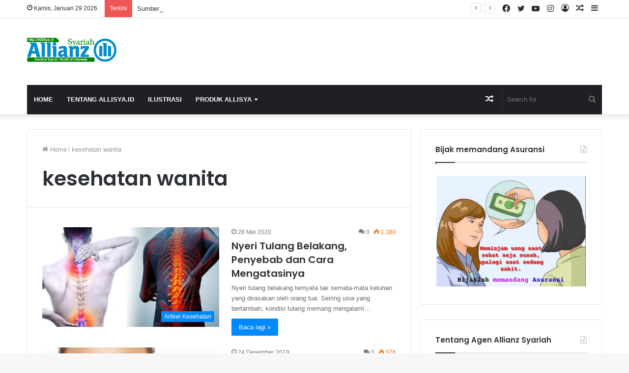

--- FILE ---
content_type: text/html; charset=UTF-8
request_url: https://allisya.id/tag/kesehatan-wanita
body_size: 29204
content:
<!DOCTYPE html>
<html lang="id" class="" data-skin="light" prefix="og: http://ogp.me/ns# fb: http://ogp.me/ns/fb#">
<head>
	<meta charset="UTF-8" />
	<link rel="profile" href="http://gmpg.org/xfn/11" />
	<title>kesehatan wanita Archives - Allianz Syariah</title>

<meta http-equiv='x-dns-prefetch-control' content='on'>
<link rel='dns-prefetch' href='//cdnjs.cloudflare.com' />
<link rel='dns-prefetch' href='//ajax.googleapis.com' />
<link rel='dns-prefetch' href='//fonts.googleapis.com' />
<link rel='dns-prefetch' href='//fonts.gstatic.com' />
<link rel='dns-prefetch' href='//s.gravatar.com' />
<link rel='dns-prefetch' href='//www.google-analytics.com' />
<link rel='preload' as='image' href='https://allisya.id/wp-content/uploads/2017/06/AlliSya.png'>
<link rel='preload' as='font' href='https://allisya.id/wp-content/themes/jannah/assets/fonts/tielabs-fonticon/tielabs-fonticon.woff' type='font/woff' crossorigin='anonymous' />
<link rel='preload' as='font' href='https://allisya.id/wp-content/themes/jannah/assets/fonts/fontawesome/fa-solid-900.woff2' type='font/woff2' crossorigin='anonymous' />
<link rel='preload' as='font' href='https://allisya.id/wp-content/themes/jannah/assets/fonts/fontawesome/fa-brands-400.woff2' type='font/woff2' crossorigin='anonymous' />
<link rel='preload' as='font' href='https://allisya.id/wp-content/themes/jannah/assets/fonts/fontawesome/fa-regular-400.woff2' type='font/woff2' crossorigin='anonymous' />
<link rel='preload' as='script' href='https://ajax.googleapis.com/ajax/libs/webfont/1/webfont.js'>
<meta name='robots' content='max-image-preview:large' />

<!-- This site is optimized with the Yoast SEO Premium plugin v3.2.5 - https://yoast.com/wordpress/plugins/seo/ -->
<link rel="canonical" href="https://allisya.id/tag/kesehatan-wanita" />
<meta property="og:locale" content="id_ID" />
<meta property="og:type" content="object" />
<meta property="og:title" content="kesehatan wanita Archives - Allianz Syariah" />
<meta property="og:url" content="https://allisya.id/tag/kesehatan-wanita" />
<meta property="og:site_name" content="Allianz Syariah" />
<meta name="twitter:card" content="summary" />
<meta name="twitter:title" content="kesehatan wanita Archives - Allianz Syariah" />
<!-- / Yoast SEO Premium plugin. -->

<link rel="alternate" type="application/rss+xml" title="Allianz Syariah &raquo; Feed" href="https://allisya.id/feed" />
<link rel="alternate" type="application/rss+xml" title="Allianz Syariah &raquo; Umpan Komentar" href="https://allisya.id/comments/feed" />
<link rel="alternate" type="application/rss+xml" title="Allianz Syariah &raquo; kesehatan wanita Umpan Tag" href="https://allisya.id/tag/kesehatan-wanita/feed" />
<script type="text/javascript">
/* <![CDATA[ */
window._wpemojiSettings = {"baseUrl":"https:\/\/s.w.org\/images\/core\/emoji\/15.0.3\/72x72\/","ext":".png","svgUrl":"https:\/\/s.w.org\/images\/core\/emoji\/15.0.3\/svg\/","svgExt":".svg","source":{"concatemoji":"https:\/\/allisya.id\/wp-includes\/js\/wp-emoji-release.min.js?ver=6.5"}};
/*! This file is auto-generated */
!function(i,n){var o,s,e;function c(e){try{var t={supportTests:e,timestamp:(new Date).valueOf()};sessionStorage.setItem(o,JSON.stringify(t))}catch(e){}}function p(e,t,n){e.clearRect(0,0,e.canvas.width,e.canvas.height),e.fillText(t,0,0);var t=new Uint32Array(e.getImageData(0,0,e.canvas.width,e.canvas.height).data),r=(e.clearRect(0,0,e.canvas.width,e.canvas.height),e.fillText(n,0,0),new Uint32Array(e.getImageData(0,0,e.canvas.width,e.canvas.height).data));return t.every(function(e,t){return e===r[t]})}function u(e,t,n){switch(t){case"flag":return n(e,"\ud83c\udff3\ufe0f\u200d\u26a7\ufe0f","\ud83c\udff3\ufe0f\u200b\u26a7\ufe0f")?!1:!n(e,"\ud83c\uddfa\ud83c\uddf3","\ud83c\uddfa\u200b\ud83c\uddf3")&&!n(e,"\ud83c\udff4\udb40\udc67\udb40\udc62\udb40\udc65\udb40\udc6e\udb40\udc67\udb40\udc7f","\ud83c\udff4\u200b\udb40\udc67\u200b\udb40\udc62\u200b\udb40\udc65\u200b\udb40\udc6e\u200b\udb40\udc67\u200b\udb40\udc7f");case"emoji":return!n(e,"\ud83d\udc26\u200d\u2b1b","\ud83d\udc26\u200b\u2b1b")}return!1}function f(e,t,n){var r="undefined"!=typeof WorkerGlobalScope&&self instanceof WorkerGlobalScope?new OffscreenCanvas(300,150):i.createElement("canvas"),a=r.getContext("2d",{willReadFrequently:!0}),o=(a.textBaseline="top",a.font="600 32px Arial",{});return e.forEach(function(e){o[e]=t(a,e,n)}),o}function t(e){var t=i.createElement("script");t.src=e,t.defer=!0,i.head.appendChild(t)}"undefined"!=typeof Promise&&(o="wpEmojiSettingsSupports",s=["flag","emoji"],n.supports={everything:!0,everythingExceptFlag:!0},e=new Promise(function(e){i.addEventListener("DOMContentLoaded",e,{once:!0})}),new Promise(function(t){var n=function(){try{var e=JSON.parse(sessionStorage.getItem(o));if("object"==typeof e&&"number"==typeof e.timestamp&&(new Date).valueOf()<e.timestamp+604800&&"object"==typeof e.supportTests)return e.supportTests}catch(e){}return null}();if(!n){if("undefined"!=typeof Worker&&"undefined"!=typeof OffscreenCanvas&&"undefined"!=typeof URL&&URL.createObjectURL&&"undefined"!=typeof Blob)try{var e="postMessage("+f.toString()+"("+[JSON.stringify(s),u.toString(),p.toString()].join(",")+"));",r=new Blob([e],{type:"text/javascript"}),a=new Worker(URL.createObjectURL(r),{name:"wpTestEmojiSupports"});return void(a.onmessage=function(e){c(n=e.data),a.terminate(),t(n)})}catch(e){}c(n=f(s,u,p))}t(n)}).then(function(e){for(var t in e)n.supports[t]=e[t],n.supports.everything=n.supports.everything&&n.supports[t],"flag"!==t&&(n.supports.everythingExceptFlag=n.supports.everythingExceptFlag&&n.supports[t]);n.supports.everythingExceptFlag=n.supports.everythingExceptFlag&&!n.supports.flag,n.DOMReady=!1,n.readyCallback=function(){n.DOMReady=!0}}).then(function(){return e}).then(function(){var e;n.supports.everything||(n.readyCallback(),(e=n.source||{}).concatemoji?t(e.concatemoji):e.wpemoji&&e.twemoji&&(t(e.twemoji),t(e.wpemoji)))}))}((window,document),window._wpemojiSettings);
/* ]]> */
</script>
<style id='wp-emoji-styles-inline-css' type='text/css'>

	img.wp-smiley, img.emoji {
		display: inline !important;
		border: none !important;
		box-shadow: none !important;
		height: 1em !important;
		width: 1em !important;
		margin: 0 0.07em !important;
		vertical-align: -0.1em !important;
		background: none !important;
		padding: 0 !important;
	}
</style>
<style id='classic-theme-styles-inline-css' type='text/css'>
/*! This file is auto-generated */
.wp-block-button__link{color:#fff;background-color:#32373c;border-radius:9999px;box-shadow:none;text-decoration:none;padding:calc(.667em + 2px) calc(1.333em + 2px);font-size:1.125em}.wp-block-file__button{background:#32373c;color:#fff;text-decoration:none}
</style>
<style id='global-styles-inline-css' type='text/css'>
body{--wp--preset--color--black: #000000;--wp--preset--color--cyan-bluish-gray: #abb8c3;--wp--preset--color--white: #ffffff;--wp--preset--color--pale-pink: #f78da7;--wp--preset--color--vivid-red: #cf2e2e;--wp--preset--color--luminous-vivid-orange: #ff6900;--wp--preset--color--luminous-vivid-amber: #fcb900;--wp--preset--color--light-green-cyan: #7bdcb5;--wp--preset--color--vivid-green-cyan: #00d084;--wp--preset--color--pale-cyan-blue: #8ed1fc;--wp--preset--color--vivid-cyan-blue: #0693e3;--wp--preset--color--vivid-purple: #9b51e0;--wp--preset--gradient--vivid-cyan-blue-to-vivid-purple: linear-gradient(135deg,rgba(6,147,227,1) 0%,rgb(155,81,224) 100%);--wp--preset--gradient--light-green-cyan-to-vivid-green-cyan: linear-gradient(135deg,rgb(122,220,180) 0%,rgb(0,208,130) 100%);--wp--preset--gradient--luminous-vivid-amber-to-luminous-vivid-orange: linear-gradient(135deg,rgba(252,185,0,1) 0%,rgba(255,105,0,1) 100%);--wp--preset--gradient--luminous-vivid-orange-to-vivid-red: linear-gradient(135deg,rgba(255,105,0,1) 0%,rgb(207,46,46) 100%);--wp--preset--gradient--very-light-gray-to-cyan-bluish-gray: linear-gradient(135deg,rgb(238,238,238) 0%,rgb(169,184,195) 100%);--wp--preset--gradient--cool-to-warm-spectrum: linear-gradient(135deg,rgb(74,234,220) 0%,rgb(151,120,209) 20%,rgb(207,42,186) 40%,rgb(238,44,130) 60%,rgb(251,105,98) 80%,rgb(254,248,76) 100%);--wp--preset--gradient--blush-light-purple: linear-gradient(135deg,rgb(255,206,236) 0%,rgb(152,150,240) 100%);--wp--preset--gradient--blush-bordeaux: linear-gradient(135deg,rgb(254,205,165) 0%,rgb(254,45,45) 50%,rgb(107,0,62) 100%);--wp--preset--gradient--luminous-dusk: linear-gradient(135deg,rgb(255,203,112) 0%,rgb(199,81,192) 50%,rgb(65,88,208) 100%);--wp--preset--gradient--pale-ocean: linear-gradient(135deg,rgb(255,245,203) 0%,rgb(182,227,212) 50%,rgb(51,167,181) 100%);--wp--preset--gradient--electric-grass: linear-gradient(135deg,rgb(202,248,128) 0%,rgb(113,206,126) 100%);--wp--preset--gradient--midnight: linear-gradient(135deg,rgb(2,3,129) 0%,rgb(40,116,252) 100%);--wp--preset--font-size--small: 13px;--wp--preset--font-size--medium: 20px;--wp--preset--font-size--large: 36px;--wp--preset--font-size--x-large: 42px;--wp--preset--spacing--20: 0.44rem;--wp--preset--spacing--30: 0.67rem;--wp--preset--spacing--40: 1rem;--wp--preset--spacing--50: 1.5rem;--wp--preset--spacing--60: 2.25rem;--wp--preset--spacing--70: 3.38rem;--wp--preset--spacing--80: 5.06rem;--wp--preset--shadow--natural: 6px 6px 9px rgba(0, 0, 0, 0.2);--wp--preset--shadow--deep: 12px 12px 50px rgba(0, 0, 0, 0.4);--wp--preset--shadow--sharp: 6px 6px 0px rgba(0, 0, 0, 0.2);--wp--preset--shadow--outlined: 6px 6px 0px -3px rgba(255, 255, 255, 1), 6px 6px rgba(0, 0, 0, 1);--wp--preset--shadow--crisp: 6px 6px 0px rgba(0, 0, 0, 1);}:where(.is-layout-flex){gap: 0.5em;}:where(.is-layout-grid){gap: 0.5em;}body .is-layout-flow > .alignleft{float: left;margin-inline-start: 0;margin-inline-end: 2em;}body .is-layout-flow > .alignright{float: right;margin-inline-start: 2em;margin-inline-end: 0;}body .is-layout-flow > .aligncenter{margin-left: auto !important;margin-right: auto !important;}body .is-layout-constrained > .alignleft{float: left;margin-inline-start: 0;margin-inline-end: 2em;}body .is-layout-constrained > .alignright{float: right;margin-inline-start: 2em;margin-inline-end: 0;}body .is-layout-constrained > .aligncenter{margin-left: auto !important;margin-right: auto !important;}body .is-layout-constrained > :where(:not(.alignleft):not(.alignright):not(.alignfull)){max-width: var(--wp--style--global--content-size);margin-left: auto !important;margin-right: auto !important;}body .is-layout-constrained > .alignwide{max-width: var(--wp--style--global--wide-size);}body .is-layout-flex{display: flex;}body .is-layout-flex{flex-wrap: wrap;align-items: center;}body .is-layout-flex > *{margin: 0;}body .is-layout-grid{display: grid;}body .is-layout-grid > *{margin: 0;}:where(.wp-block-columns.is-layout-flex){gap: 2em;}:where(.wp-block-columns.is-layout-grid){gap: 2em;}:where(.wp-block-post-template.is-layout-flex){gap: 1.25em;}:where(.wp-block-post-template.is-layout-grid){gap: 1.25em;}.has-black-color{color: var(--wp--preset--color--black) !important;}.has-cyan-bluish-gray-color{color: var(--wp--preset--color--cyan-bluish-gray) !important;}.has-white-color{color: var(--wp--preset--color--white) !important;}.has-pale-pink-color{color: var(--wp--preset--color--pale-pink) !important;}.has-vivid-red-color{color: var(--wp--preset--color--vivid-red) !important;}.has-luminous-vivid-orange-color{color: var(--wp--preset--color--luminous-vivid-orange) !important;}.has-luminous-vivid-amber-color{color: var(--wp--preset--color--luminous-vivid-amber) !important;}.has-light-green-cyan-color{color: var(--wp--preset--color--light-green-cyan) !important;}.has-vivid-green-cyan-color{color: var(--wp--preset--color--vivid-green-cyan) !important;}.has-pale-cyan-blue-color{color: var(--wp--preset--color--pale-cyan-blue) !important;}.has-vivid-cyan-blue-color{color: var(--wp--preset--color--vivid-cyan-blue) !important;}.has-vivid-purple-color{color: var(--wp--preset--color--vivid-purple) !important;}.has-black-background-color{background-color: var(--wp--preset--color--black) !important;}.has-cyan-bluish-gray-background-color{background-color: var(--wp--preset--color--cyan-bluish-gray) !important;}.has-white-background-color{background-color: var(--wp--preset--color--white) !important;}.has-pale-pink-background-color{background-color: var(--wp--preset--color--pale-pink) !important;}.has-vivid-red-background-color{background-color: var(--wp--preset--color--vivid-red) !important;}.has-luminous-vivid-orange-background-color{background-color: var(--wp--preset--color--luminous-vivid-orange) !important;}.has-luminous-vivid-amber-background-color{background-color: var(--wp--preset--color--luminous-vivid-amber) !important;}.has-light-green-cyan-background-color{background-color: var(--wp--preset--color--light-green-cyan) !important;}.has-vivid-green-cyan-background-color{background-color: var(--wp--preset--color--vivid-green-cyan) !important;}.has-pale-cyan-blue-background-color{background-color: var(--wp--preset--color--pale-cyan-blue) !important;}.has-vivid-cyan-blue-background-color{background-color: var(--wp--preset--color--vivid-cyan-blue) !important;}.has-vivid-purple-background-color{background-color: var(--wp--preset--color--vivid-purple) !important;}.has-black-border-color{border-color: var(--wp--preset--color--black) !important;}.has-cyan-bluish-gray-border-color{border-color: var(--wp--preset--color--cyan-bluish-gray) !important;}.has-white-border-color{border-color: var(--wp--preset--color--white) !important;}.has-pale-pink-border-color{border-color: var(--wp--preset--color--pale-pink) !important;}.has-vivid-red-border-color{border-color: var(--wp--preset--color--vivid-red) !important;}.has-luminous-vivid-orange-border-color{border-color: var(--wp--preset--color--luminous-vivid-orange) !important;}.has-luminous-vivid-amber-border-color{border-color: var(--wp--preset--color--luminous-vivid-amber) !important;}.has-light-green-cyan-border-color{border-color: var(--wp--preset--color--light-green-cyan) !important;}.has-vivid-green-cyan-border-color{border-color: var(--wp--preset--color--vivid-green-cyan) !important;}.has-pale-cyan-blue-border-color{border-color: var(--wp--preset--color--pale-cyan-blue) !important;}.has-vivid-cyan-blue-border-color{border-color: var(--wp--preset--color--vivid-cyan-blue) !important;}.has-vivid-purple-border-color{border-color: var(--wp--preset--color--vivid-purple) !important;}.has-vivid-cyan-blue-to-vivid-purple-gradient-background{background: var(--wp--preset--gradient--vivid-cyan-blue-to-vivid-purple) !important;}.has-light-green-cyan-to-vivid-green-cyan-gradient-background{background: var(--wp--preset--gradient--light-green-cyan-to-vivid-green-cyan) !important;}.has-luminous-vivid-amber-to-luminous-vivid-orange-gradient-background{background: var(--wp--preset--gradient--luminous-vivid-amber-to-luminous-vivid-orange) !important;}.has-luminous-vivid-orange-to-vivid-red-gradient-background{background: var(--wp--preset--gradient--luminous-vivid-orange-to-vivid-red) !important;}.has-very-light-gray-to-cyan-bluish-gray-gradient-background{background: var(--wp--preset--gradient--very-light-gray-to-cyan-bluish-gray) !important;}.has-cool-to-warm-spectrum-gradient-background{background: var(--wp--preset--gradient--cool-to-warm-spectrum) !important;}.has-blush-light-purple-gradient-background{background: var(--wp--preset--gradient--blush-light-purple) !important;}.has-blush-bordeaux-gradient-background{background: var(--wp--preset--gradient--blush-bordeaux) !important;}.has-luminous-dusk-gradient-background{background: var(--wp--preset--gradient--luminous-dusk) !important;}.has-pale-ocean-gradient-background{background: var(--wp--preset--gradient--pale-ocean) !important;}.has-electric-grass-gradient-background{background: var(--wp--preset--gradient--electric-grass) !important;}.has-midnight-gradient-background{background: var(--wp--preset--gradient--midnight) !important;}.has-small-font-size{font-size: var(--wp--preset--font-size--small) !important;}.has-medium-font-size{font-size: var(--wp--preset--font-size--medium) !important;}.has-large-font-size{font-size: var(--wp--preset--font-size--large) !important;}.has-x-large-font-size{font-size: var(--wp--preset--font-size--x-large) !important;}
.wp-block-navigation a:where(:not(.wp-element-button)){color: inherit;}
:where(.wp-block-post-template.is-layout-flex){gap: 1.25em;}:where(.wp-block-post-template.is-layout-grid){gap: 1.25em;}
:where(.wp-block-columns.is-layout-flex){gap: 2em;}:where(.wp-block-columns.is-layout-grid){gap: 2em;}
.wp-block-pullquote{font-size: 1.5em;line-height: 1.6;}
</style>
<style id='akismet-widget-style-inline-css' type='text/css'>

			.a-stats {
				--akismet-color-mid-green: #357b49;
				--akismet-color-white: #fff;
				--akismet-color-light-grey: #f6f7f7;

				max-width: 350px;
				width: auto;
			}

			.a-stats * {
				all: unset;
				box-sizing: border-box;
			}

			.a-stats strong {
				font-weight: 600;
			}

			.a-stats a.a-stats__link,
			.a-stats a.a-stats__link:visited,
			.a-stats a.a-stats__link:active {
				background: var(--akismet-color-mid-green);
				border: none;
				box-shadow: none;
				border-radius: 8px;
				color: var(--akismet-color-white);
				cursor: pointer;
				display: block;
				font-family: -apple-system, BlinkMacSystemFont, 'Segoe UI', 'Roboto', 'Oxygen-Sans', 'Ubuntu', 'Cantarell', 'Helvetica Neue', sans-serif;
				font-weight: 500;
				padding: 12px;
				text-align: center;
				text-decoration: none;
				transition: all 0.2s ease;
			}

			/* Extra specificity to deal with TwentyTwentyOne focus style */
			.widget .a-stats a.a-stats__link:focus {
				background: var(--akismet-color-mid-green);
				color: var(--akismet-color-white);
				text-decoration: none;
			}

			.a-stats a.a-stats__link:hover {
				filter: brightness(110%);
				box-shadow: 0 4px 12px rgba(0, 0, 0, 0.06), 0 0 2px rgba(0, 0, 0, 0.16);
			}

			.a-stats .count {
				color: var(--akismet-color-white);
				display: block;
				font-size: 1.5em;
				line-height: 1.4;
				padding: 0 13px;
				white-space: nowrap;
			}
		
</style>
<link rel='stylesheet' id='wp_review-style-css' href='https://allisya.id/wp-content/plugins/wp-review/public/css/wp-review.css?ver=5.3.5' type='text/css' media='all' />
<link rel='stylesheet' id='tie-css-base-css' href='https://allisya.id/wp-content/themes/jannah/assets/css/base.min.css?ver=5.4.5' type='text/css' media='all' />
<link rel='stylesheet' id='tie-css-styles-css' href='https://allisya.id/wp-content/themes/jannah/assets/css/style.min.css?ver=5.4.5' type='text/css' media='all' />
<link rel='stylesheet' id='tie-css-widgets-css' href='https://allisya.id/wp-content/themes/jannah/assets/css/widgets.min.css?ver=5.4.5' type='text/css' media='all' />
<link rel='stylesheet' id='tie-css-helpers-css' href='https://allisya.id/wp-content/themes/jannah/assets/css/helpers.min.css?ver=5.4.5' type='text/css' media='all' />
<link rel='stylesheet' id='tie-fontawesome5-css' href='https://allisya.id/wp-content/themes/jannah/assets/css/fontawesome.css?ver=5.4.5' type='text/css' media='all' />
<link rel='stylesheet' id='tie-css-ilightbox-css' href='https://allisya.id/wp-content/themes/jannah/assets/ilightbox/dark-skin/skin.css?ver=5.4.5' type='text/css' media='all' />
<link rel='stylesheet' id='tie-css-shortcodes-css' href='https://allisya.id/wp-content/themes/jannah/assets/css/plugins/shortcodes.min.css?ver=5.4.5' type='text/css' media='all' />
<link rel='stylesheet' id='taqyeem-styles-css' href='https://allisya.id/wp-content/themes/jannah/assets/css/plugins/taqyeem.min.css?ver=5.4.5' type='text/css' media='all' />
<style id='taqyeem-styles-inline-css' type='text/css'>
.wf-active .logo-text,.wf-active h1,.wf-active h2,.wf-active h3,.wf-active h4,.wf-active h5,.wf-active h6,.wf-active .the-subtitle{font-family: 'Poppins';}#main-nav .main-menu > ul > li > a{text-transform: uppercase;}.tie-cat-180,.tie-cat-item-180 > span{background-color:#e67e22 !important;color:#FFFFFF !important;}.tie-cat-180:after{border-top-color:#e67e22 !important;}.tie-cat-180:hover{background-color:#c86004 !important;}.tie-cat-180:hover:after{border-top-color:#c86004 !important;}.tie-cat-187,.tie-cat-item-187 > span{background-color:#2ecc71 !important;color:#FFFFFF !important;}.tie-cat-187:after{border-top-color:#2ecc71 !important;}.tie-cat-187:hover{background-color:#10ae53 !important;}.tie-cat-187:hover:after{border-top-color:#10ae53 !important;}.tie-cat-191,.tie-cat-item-191 > span{background-color:#9b59b6 !important;color:#FFFFFF !important;}.tie-cat-191:after{border-top-color:#9b59b6 !important;}.tie-cat-191:hover{background-color:#7d3b98 !important;}.tie-cat-191:hover:after{border-top-color:#7d3b98 !important;}.tie-cat-193,.tie-cat-item-193 > span{background-color:#34495e !important;color:#FFFFFF !important;}.tie-cat-193:after{border-top-color:#34495e !important;}.tie-cat-193:hover{background-color:#162b40 !important;}.tie-cat-193:hover:after{border-top-color:#162b40 !important;}.tie-cat-194,.tie-cat-item-194 > span{background-color:#795548 !important;color:#FFFFFF !important;}.tie-cat-194:after{border-top-color:#795548 !important;}.tie-cat-194:hover{background-color:#5b372a !important;}.tie-cat-194:hover:after{border-top-color:#5b372a !important;}.tie-cat-196,.tie-cat-item-196 > span{background-color:#4CAF50 !important;color:#FFFFFF !important;}.tie-cat-196:after{border-top-color:#4CAF50 !important;}.tie-cat-196:hover{background-color:#2e9132 !important;}.tie-cat-196:hover:after{border-top-color:#2e9132 !important;}@media (max-width: 991px){.side-aside.dark-skin{background: #2f88d6;background: -webkit-linear-gradient(135deg,#5933a2,#2f88d6 );background: -moz-linear-gradient(135deg,#5933a2,#2f88d6 );background: -o-linear-gradient(135deg,#5933a2,#2f88d6 );background: linear-gradient(135deg,#2f88d6,#5933a2 );}}
</style>
<script type="text/javascript" src="https://allisya.id/wp-includes/js/jquery/jquery.min.js?ver=3.7.1" id="jquery-core-js"></script>
<script type="text/javascript" src="https://allisya.id/wp-includes/js/jquery/jquery-migrate.min.js?ver=3.4.1" id="jquery-migrate-js"></script>
<link rel="https://api.w.org/" href="https://allisya.id/wp-json/" /><link rel="alternate" type="application/json" href="https://allisya.id/wp-json/wp/v2/tags/53" /><link rel="EditURI" type="application/rsd+xml" title="RSD" href="https://allisya.id/xmlrpc.php?rsd" />
<meta name="generator" content="WordPress 6.5" />
<script type='text/javascript'>
/* <![CDATA[ */
var taqyeem = {"ajaxurl":"https://allisya.id/wp-admin/admin-ajax.php" , "your_rating":"Your Rating:"};
/* ]]> */
</script>

<!-- Analytics by WP Statistics - https://wp-statistics.com -->
<meta http-equiv="X-UA-Compatible" content="IE=edge"><meta name="ahrefs-site-verification" content="eec5e23abadc8d8157ea475f8021e880cf68790a6d870f3a9c6302c9b63478ba">

<meta name="theme-color" content="#0088ff" /><meta name="viewport" content="width=device-width, initial-scale=1.0" /><link rel="icon" href="https://allisya.id/wp-content/uploads/2017/05/cropped-favicon-32x32-1-65x65.png" sizes="32x32" />
<link rel="icon" href="https://allisya.id/wp-content/uploads/2017/05/cropped-favicon-32x32-1-300x300.png" sizes="192x192" />
<link rel="apple-touch-icon" href="https://allisya.id/wp-content/uploads/2017/05/cropped-favicon-32x32-1-300x300.png" />
<meta name="msapplication-TileImage" content="https://allisya.id/wp-content/uploads/2017/05/cropped-favicon-32x32-1-300x300.png" />
</head>

<body id="tie-body" class="archive tag tag-kesehatan-wanita tag-53 tie-no-js wrapper-has-shadow block-head-1 magazine1 is-thumb-overlay-disabled is-desktop is-header-layout-3 has-header-ad sidebar-right has-sidebar hide_share_post_top hide_share_post_bottom">



<div class="background-overlay">

	<div id="tie-container" class="site tie-container">

		
		<div id="tie-wrapper">

			
<header id="theme-header" class="theme-header header-layout-3 main-nav-dark main-nav-default-dark main-nav-below main-nav-boxed has-stream-item top-nav-active top-nav-light top-nav-default-light top-nav-above has-shadow has-normal-width-logo mobile-header-default">
	
<nav id="top-nav"  class="has-date-breaking-components top-nav header-nav has-breaking-news" aria-label="Secondary Navigation">
	<div class="container">
		<div class="topbar-wrapper">

			
					<div class="topbar-today-date tie-icon">
						Kamis, Januari 29 2026					</div>
					
			<div class="tie-alignleft">
				
<div class="breaking controls-is-active">

	<span class="breaking-title">
		<span class="tie-icon-bolt breaking-icon" aria-hidden="true"></span>
		<span class="breaking-title-text">Terkini</span>
	</span>

	<ul id="breaking-news-in-header" class="breaking-news" data-type="reveal" data-arrows="true">

		
							<li class="news-item">
								<a href="https://allisya.id/cara-mencegah-dan-mengobati-perut-kembung.html">Cara Mencegah dan Mengobati Perut Kembung</a>
							</li>

							
							<li class="news-item">
								<a href="https://allisya.id/cara-meningkatkan-dopamin-kecerdasan.html">Cara meningkatkan dopamin untuk kecerdasan</a>
							</li>

							
							<li class="news-item">
								<a href="https://allisya.id/cara-mengecek-lemak-tubuh-telah-terbakar.html">Cara mengecek lemak tubuh yang telah terbakar</a>
							</li>

							
							<li class="news-item">
								<a href="https://allisya.id/sumber-protein-nabati-kandungannya-tinggi.html">Sumber Protein Nabati yang kandungannya tinggi</a>
							</li>

							
							<li class="news-item">
								<a href="https://allisya.id/pilih-susu-hewani-susu-nabati.html">Pilih Susu Hewani atau Susu Nabati ?</a>
							</li>

							
							<li class="news-item">
								<a href="https://allisya.id/cara-pemulihan-otot-optimal-latihan.html">Cara pemulihan otot yang optimal setelah latihan</a>
							</li>

							
							<li class="news-item">
								<a href="https://allisya.id/fungsi-dan-manfaat-karbohidrat.html">Fungsi dan manfaat karbohidrat bagi tubuh manusia</a>
							</li>

							
							<li class="news-item">
								<a href="https://allisya.id/pengertian-beta-glucan-dan-manfaatnya-kesehatan.html">Pengertian Beta Glucan dan Manfaatnya untuk kesehatan</a>
							</li>

							
							<li class="news-item">
								<a href="https://allisya.id/cara-ikut-asuransi-kesehatan-dan-asuransi-mobil-2021.html">Cara Mudah Ikut Produk Asuransi Kesehatan dan Asuransi Mobil 2021</a>
							</li>

							
							<li class="news-item">
								<a href="https://allisya.id/bayi-baru-lahir-sering-kaget-kenali-gejala-dan-solusinya.html">Bayi Baru Lahir Sering Kaget, Kenali Gejala dan Solusinya</a>
							</li>

							
	</ul>
</div><!-- #breaking /-->
			</div><!-- .tie-alignleft /-->

			<div class="tie-alignright">
				<ul class="components">	<li class="side-aside-nav-icon menu-item custom-menu-link">
		<a href="#">
			<span class="tie-icon-navicon" aria-hidden="true"></span>
			<span class="screen-reader-text">Sidebar</span>
		</a>
	</li>
		<li class="random-post-icon menu-item custom-menu-link">
		<a href="/tag/kesehatan-wanita?random-post=1" class="random-post" title="Artikel Acak" rel="nofollow">
			<span class="tie-icon-random" aria-hidden="true"></span>
			<span class="screen-reader-text">Artikel Acak</span>
		</a>
	</li>
	
	
		<li class=" popup-login-icon menu-item custom-menu-link">
			<a href="#" class="lgoin-btn tie-popup-trigger">
				<span class="tie-icon-author" aria-hidden="true"></span>
				<span class="screen-reader-text">Log In</span>			</a>
		</li>

			 <li class="social-icons-item"><a class="social-link instagram-social-icon" rel="external noopener nofollow" target="_blank" href="#"><span class="tie-social-icon tie-icon-instagram"></span><span class="screen-reader-text">Instagram</span></a></li><li class="social-icons-item"><a class="social-link youtube-social-icon" rel="external noopener nofollow" target="_blank" href="#"><span class="tie-social-icon tie-icon-youtube"></span><span class="screen-reader-text">YouTube</span></a></li><li class="social-icons-item"><a class="social-link twitter-social-icon" rel="external noopener nofollow" target="_blank" href="#"><span class="tie-social-icon tie-icon-twitter"></span><span class="screen-reader-text">Twitter</span></a></li><li class="social-icons-item"><a class="social-link facebook-social-icon" rel="external noopener nofollow" target="_blank" href="#"><span class="tie-social-icon tie-icon-facebook"></span><span class="screen-reader-text">Facebook</span></a></li> </ul><!-- Components -->			</div><!-- .tie-alignright /-->

		</div><!-- .topbar-wrapper /-->
	</div><!-- .container /-->
</nav><!-- #top-nav /-->

<div class="container header-container">
	<div class="tie-row logo-row">

		
		<div class="logo-wrapper">
			<div class="tie-col-md-4 logo-container clearfix">
				<div id="mobile-header-components-area_1" class="mobile-header-components"><ul class="components"><li class="mobile-component_menu custom-menu-link"><a href="#" id="mobile-menu-icon" class=""><span class="tie-mobile-menu-icon nav-icon is-layout-1"></span><span class="screen-reader-text">Menu</span></a></li></ul></div>
		<div id="logo" class="image-logo" >

			
			<a title="Allianz Syariah" href="https://allisya.id/">
				
				<picture class="tie-logo-default tie-logo-picture">
					<source class="tie-logo-source-default tie-logo-source" srcset="https://allisya.id/wp-content/uploads/2017/06/AlliSya.png">
					<img class="tie-logo-img-default tie-logo-img" src="https://allisya.id/wp-content/uploads/2017/06/AlliSya.png" alt="Allianz Syariah" width="300" height="49" style="max-height:49px !important; width: auto;" />
				</picture>
						</a>

			
		</div><!-- #logo /-->

		<div id="mobile-header-components-area_2" class="mobile-header-components"><ul class="components"><li class="mobile-component_search custom-menu-link">
				<a href="#" class="tie-search-trigger-mobile">
					<span class="tie-icon-search tie-search-icon" aria-hidden="true"></span>
					<span class="screen-reader-text">Search for</span>
				</a>
			</li></ul></div>			</div><!-- .tie-col /-->
		</div><!-- .logo-wrapper /-->

		<div class="tie-col-md-8 stream-item stream-item-top-wrapper"><div class="stream-item-top"><script async src="https://pagead2.googlesyndication.com/pagead/js/adsbygoogle.js"></script>
<!-- Technologic banner -->
<ins class="adsbygoogle"
     style="display:inline-block;width:728px;height:90px"
     data-ad-client="ca-pub-1226712389434585"
     data-ad-slot="3205491354"></ins>
<script>
     (adsbygoogle = window.adsbygoogle || []).push({});
</script></div></div><!-- .tie-col /-->
	</div><!-- .tie-row /-->
</div><!-- .container /-->

<div class="main-nav-wrapper">
	<nav id="main-nav" data-skin="search-in-main-nav" class="main-nav header-nav live-search-parent"  aria-label="Primary Navigation">
		<div class="container">

			<div class="main-menu-wrapper">

				
				<div id="menu-components-wrap">

					
					<div class="main-menu main-menu-wrap tie-alignleft">
						<div id="main-nav-menu" class="main-menu header-menu"><ul id="menu-top" class="menu" role="menubar"><li id="menu-item-2878" class="menu-item menu-item-type-post_type menu-item-object-page menu-item-home menu-item-2878"><a href="https://allisya.id/">Home</a></li>
<li id="menu-item-115" class="menu-item menu-item-type-post_type menu-item-object-page menu-item-115"><a href="https://allisya.id/allianz-syariah-dalam-allisya-id">Tentang AlliSya.id</a></li>
<li id="menu-item-372" class="menu-item menu-item-type-post_type menu-item-object-page menu-item-372"><a href="https://allisya.id/ilustrasi">Ilustrasi</a></li>
<li id="menu-item-2874" class="menu-item menu-item-type-taxonomy menu-item-object-category menu-item-has-children menu-item-2874"><a href="https://allisya.id/category/produk-allisya">Produk Allisya</a>
<ul class="sub-menu menu-sub-content">
	<li id="menu-item-172" class="menu-item menu-item-type-post_type menu-item-object-post menu-item-172"><a href="https://allisya.id/asuransi-jiwa-terbaik-allisya-protection.html">Allisya Protection +</a></li>
	<li id="menu-item-169" class="menu-item menu-item-type-post_type menu-item-object-post menu-item-169"><a href="https://allisya.id/biaya-naik-haji-dengan-allianz-tasbih.html">Allianz Tasbih</a></li>
	<li id="menu-item-170" class="menu-item menu-item-type-post_type menu-item-object-post menu-item-170"><a href="https://allisya.id/allisya-care-asuransi-kesehatan-allianz.html">Allisya Care</a></li>
	<li id="menu-item-2875" class="menu-item menu-item-type-post_type menu-item-object-post menu-item-2875"><a href="https://allisya.id/biaya-rumah-sakit-dibayarin-sesuai-tagihan.html">Hospital &#038; Surgical Care Premier</a></li>
</ul>
</li>
</ul></div>					</div><!-- .main-menu.tie-alignleft /-->

					<ul class="components">		<li class="search-bar menu-item custom-menu-link" aria-label="Search">
			<form method="get" id="search" action="https://allisya.id/">
				<input id="search-input" class="is-ajax-search"  inputmode="search" type="text" name="s" title="Search for" placeholder="Search for" />
				<button id="search-submit" type="submit">
					<span class="tie-icon-search tie-search-icon" aria-hidden="true"></span>
					<span class="screen-reader-text">Search for</span>
				</button>
			</form>
		</li>
			<li class="random-post-icon menu-item custom-menu-link">
		<a href="/tag/kesehatan-wanita?random-post=1" class="random-post" title="Artikel Acak" rel="nofollow">
			<span class="tie-icon-random" aria-hidden="true"></span>
			<span class="screen-reader-text">Artikel Acak</span>
		</a>
	</li>
	</ul><!-- Components -->
				</div><!-- #menu-components-wrap /-->
			</div><!-- .main-menu-wrapper /-->
		</div><!-- .container /-->
	</nav><!-- #main-nav /-->
</div><!-- .main-nav-wrapper /-->

</header>

<div id="content" class="site-content container"><div id="main-content-row" class="tie-row main-content-row">
	<div class="main-content tie-col-md-8 tie-col-xs-12" role="main">

		

			<header class="entry-header-outer container-wrapper">
				<nav id="breadcrumb"><a href="https://allisya.id/"><span class="tie-icon-home" aria-hidden="true"></span> Home</a><em class="delimiter">/</em><span class="current">kesehatan wanita</span></nav><script type="application/ld+json">{"@context":"http:\/\/schema.org","@type":"BreadcrumbList","@id":"#Breadcrumb","itemListElement":[{"@type":"ListItem","position":1,"item":{"name":"Home","@id":"https:\/\/allisya.id\/"}}]}</script><h1 class="page-title">kesehatan wanita</h1>			</header><!-- .entry-header-outer /-->

			
		<div class="mag-box wide-post-box">
			<div class="container-wrapper">
				<div class="mag-box-container clearfix">
					<ul id="posts-container" data-layout="default" data-settings="{'uncropped_image':'jannah-image-post','category_meta':true,'post_meta':true,'excerpt':'true','excerpt_length':'20','read_more':'true','read_more_text':false,'media_overlay':true,'title_length':0,'is_full':false,'is_category':false}" class="posts-items">
<li class="post-item  post-2626 post type-post status-publish format-standard has-post-thumbnail placeholder-for-hentry category-artikel-kesehatan tag-kesehatan-pria tag-kesehatan-tulang tag-kesehatan-wanita">

	
			<a aria-label="Nyeri Tulang Belakang, Penyebab dan Cara Mengatasinya" href="https://allisya.id/nyeri-tulang-belakang-penyebab-mengatasinya.html" class="post-thumb"><span class="post-cat-wrap"><span class="post-cat tie-cat-29">Artikel Kesehatan</span></span><img width="390" height="220" src="https://allisya.id/wp-content/uploads/2020/05/Nyeri-Tulang-Belakang-Penyebab-dan-Cara-Mengatasinya-390x220.jpg" class="attachment-jannah-image-large size-jannah-image-large wp-post-image" alt="Konsumsi Teh Secara Rutin Untuk Tulang Anda" decoding="async" fetchpriority="high" srcset="https://allisya.id/wp-content/uploads/2020/05/Nyeri-Tulang-Belakang-Penyebab-dan-Cara-Mengatasinya-390x220.jpg 390w, https://allisya.id/wp-content/uploads/2020/05/Nyeri-Tulang-Belakang-Penyebab-dan-Cara-Mengatasinya-300x169.jpg 300w, https://allisya.id/wp-content/uploads/2020/05/Nyeri-Tulang-Belakang-Penyebab-dan-Cara-Mengatasinya-768x432.jpg 768w, https://allisya.id/wp-content/uploads/2020/05/Nyeri-Tulang-Belakang-Penyebab-dan-Cara-Mengatasinya-1024x576.jpg 1024w, https://allisya.id/wp-content/uploads/2020/05/Nyeri-Tulang-Belakang-Penyebab-dan-Cara-Mengatasinya.jpg 1366w" sizes="(max-width: 390px) 100vw, 390px" /></a>
	<div class="post-details">

		<div class="post-meta clearfix"><span class="date meta-item tie-icon">28 Mei 2020</span><div class="tie-alignright"><span class="meta-comment tie-icon meta-item fa-before">0</span><span class="meta-views meta-item warm"><span class="tie-icon-fire" aria-hidden="true"></span> 1,380 </span></div></div><!-- .post-meta -->
		<h2 class="post-title"><a href="https://allisya.id/nyeri-tulang-belakang-penyebab-mengatasinya.html">Nyeri Tulang Belakang, Penyebab dan Cara Mengatasinya</a></h2>

						<p class="post-excerpt">Nyeri tulang belakang ternyata tak semata-mata keluhan yang dirasakan oleh orang tua. Seiring usia yang bertambah, kondisi tulang memang mengalami&hellip;</p>
				<a class="more-link button" href="https://allisya.id/nyeri-tulang-belakang-penyebab-mengatasinya.html">Baca lagi »</a>	</div>
</li>

<li class="post-item  post-2507 post type-post status-publish format-standard has-post-thumbnail placeholder-for-hentry category-artikel-kesehatan tag-kecantikan tag-kesehatan-wanita">

	
			<a aria-label="5 Cara Membersihkan Wajah Yang Benar dan Tepat" href="https://allisya.id/5-cara-membersihkan-wajah-benar-dan-tepat.html" class="post-thumb"><span class="post-cat-wrap"><span class="post-cat tie-cat-29">Artikel Kesehatan</span></span><img width="390" height="220" src="https://allisya.id/wp-content/uploads/2019/12/5-Cara-Membersihkan-Wajah-Yang-Benar-dan-Tepat-390x220.jpg" class="attachment-jannah-image-large size-jannah-image-large wp-post-image" alt="5 Cara Membersihkan Wajah Yang Benar dan Tepat" decoding="async" /></a>
	<div class="post-details">

		<div class="post-meta clearfix"><span class="date meta-item tie-icon">24 Desember 2019</span><div class="tie-alignright"><span class="meta-comment tie-icon meta-item fa-before">0</span><span class="meta-views meta-item warm"><span class="tie-icon-fire" aria-hidden="true"></span> 976 </span></div></div><!-- .post-meta -->
		<h2 class="post-title"><a href="https://allisya.id/5-cara-membersihkan-wajah-benar-dan-tepat.html">5 Cara Membersihkan Wajah Yang Benar dan Tepat</a></h2>

						<p class="post-excerpt">Dengan membersihkan wajah dengan benar  dan tepat bisa menjadi awal dari kebiasaan baru supaya wajahmu tetap bersih dan terawat. Bagi&hellip;</p>
				<a class="more-link button" href="https://allisya.id/5-cara-membersihkan-wajah-benar-dan-tepat.html">Baca lagi »</a>	</div>
</li>

<li class="post-item  post-2097 post type-post status-publish format-standard has-post-thumbnail placeholder-for-hentry category-artikel-kesehatan category-keluarga tag-kesehatan-wanita">

	
			<a aria-label="Produk Vitamin Untuk Ibu Menyusui Agar ASI Melimpah" href="https://allisya.id/produk-vitamin-ibu-menyusui-agar-asi-melimpah.html" class="post-thumb"><span class="post-cat-wrap"><span class="post-cat tie-cat-29">Artikel Kesehatan</span></span><img width="390" height="220" src="https://allisya.id/wp-content/uploads/2019/06/Produk-Vitamin-Untuk-Ibu-Menyusui-Agar-ASI-Melimpah-390x220.jpg" class="attachment-jannah-image-large size-jannah-image-large wp-post-image" alt="Produk Vitamin Untuk Ibu Menyusui Agar ASI Melimpah" decoding="async" /></a>
	<div class="post-details">

		<div class="post-meta clearfix"><span class="date meta-item tie-icon">8 Juni 2019</span><div class="tie-alignright"><span class="meta-comment tie-icon meta-item fa-before">0</span><span class="meta-views meta-item warm"><span class="tie-icon-fire" aria-hidden="true"></span> 991 </span></div></div><!-- .post-meta -->
		<h2 class="post-title"><a href="https://allisya.id/produk-vitamin-ibu-menyusui-agar-asi-melimpah.html">Produk Vitamin Untuk Ibu Menyusui Agar ASI Melimpah</a></h2>

						<p class="post-excerpt">Salah satu cara yang bisa dilakukan oleh ibu menyusui untuk membuat produksi ASI melimpah selain mengonsumsi buah dan sayur adalah&hellip;</p>
				<a class="more-link button" href="https://allisya.id/produk-vitamin-ibu-menyusui-agar-asi-melimpah.html">Baca lagi »</a>	</div>
</li>

<li class="post-item  post-2075 post type-post status-publish format-standard has-post-thumbnail placeholder-for-hentry category-artikel-kesehatan tag-diet tag-hamil tag-kesehatan-wanita tag-pernikahan">

	
			<a aria-label="Diet Untuk Ibu Hamil Agar Tubuh Cepat Langsing Namun Tetap Sehat" href="https://allisya.id/diet-untuk-ibu-hamil-agar-langsing-namun-sehat.html" class="post-thumb"><span class="post-cat-wrap"><span class="post-cat tie-cat-29">Artikel Kesehatan</span></span><img width="390" height="220" src="https://allisya.id/wp-content/uploads/2019/06/Diet-Untuk-Ibu-Hamil-Agar-Tubuh-Cepat-Langsing-Namun-Tetap-Sehat-390x220.jpg" class="attachment-jannah-image-large size-jannah-image-large wp-post-image" alt="Diet Untuk Ibu Hamil Agar Tubuh Cepat Langsing Namun Tetap Sehat" decoding="async" loading="lazy" /></a>
	<div class="post-details">

		<div class="post-meta clearfix"><span class="date meta-item tie-icon">5 Juni 2019</span><div class="tie-alignright"><span class="meta-comment tie-icon meta-item fa-before">0</span><span class="meta-views meta-item warm"><span class="tie-icon-fire" aria-hidden="true"></span> 744 </span></div></div><!-- .post-meta -->
		<h2 class="post-title"><a href="https://allisya.id/diet-untuk-ibu-hamil-agar-langsing-namun-sehat.html">Diet Untuk Ibu Hamil Agar Tubuh Cepat Langsing Namun Tetap Sehat</a></h2>

						<p class="post-excerpt">Benarkah ibu hamil tidak boleh diet? Ya, selama ini banyak anggapan bahwa ibu hamil tidak boleh diet. Namun sebenarnya, semua&hellip;</p>
				<a class="more-link button" href="https://allisya.id/diet-untuk-ibu-hamil-agar-langsing-namun-sehat.html">Baca lagi »</a>	</div>
</li>

<li class="post-item  post-1988 post type-post status-publish format-standard has-post-thumbnail placeholder-for-hentry category-artikel-kesehatan tag-kanker tag-kanker-payudara tag-kesehatan-wanita">

	
			<a aria-label="Bahaya penurunan berat badan terlalu cepat pada wanita" href="https://allisya.id/bahaya-penurunan-berat-badan-terlalu-cepat-wanita.html" class="post-thumb"><span class="post-cat-wrap"><span class="post-cat tie-cat-29">Artikel Kesehatan</span></span><img width="390" height="220" src="https://allisya.id/wp-content/uploads/2019/05/Bahaya-penurunan-berat-badan-terlalu-cepat-pada-wanita-scaled-390x220.jpg" class="attachment-jannah-image-large size-jannah-image-large wp-post-image" alt="Bahaya penurunan berat badan terlalu cepat pada wanita" decoding="async" loading="lazy" srcset="https://allisya.id/wp-content/uploads/2019/05/Bahaya-penurunan-berat-badan-terlalu-cepat-pada-wanita-scaled-390x220.jpg 390w, https://allisya.id/wp-content/uploads/2019/05/Bahaya-penurunan-berat-badan-terlalu-cepat-pada-wanita-scaled-300x169.jpg 300w, https://allisya.id/wp-content/uploads/2019/05/Bahaya-penurunan-berat-badan-terlalu-cepat-pada-wanita-scaled-768x432.jpg 768w, https://allisya.id/wp-content/uploads/2019/05/Bahaya-penurunan-berat-badan-terlalu-cepat-pada-wanita-scaled-1024x576.jpg 1024w, https://allisya.id/wp-content/uploads/2019/05/Bahaya-penurunan-berat-badan-terlalu-cepat-pada-wanita-scaled-1536x864.jpg 1536w, https://allisya.id/wp-content/uploads/2019/05/Bahaya-penurunan-berat-badan-terlalu-cepat-pada-wanita-scaled-2048x1152.jpg 2048w" sizes="(max-width: 390px) 100vw, 390px" /></a>
	<div class="post-details">

		<div class="post-meta clearfix"><span class="date meta-item tie-icon">14 Mei 2019</span><div class="tie-alignright"><span class="meta-comment tie-icon meta-item fa-before">0</span><span class="meta-views meta-item warm"><span class="tie-icon-fire" aria-hidden="true"></span> 659 </span></div></div><!-- .post-meta -->
		<h2 class="post-title"><a href="https://allisya.id/bahaya-penurunan-berat-badan-terlalu-cepat-wanita.html">Bahaya penurunan berat badan terlalu cepat pada wanita</a></h2>

						<p class="post-excerpt">Penurunan berat badan yang cepat dapat dengan cepat mengembalikan bentuk tubuh yang Anda inginkan, tetapi penurunan badan terlalu cepat dapat&hellip;</p>
				<a class="more-link button" href="https://allisya.id/bahaya-penurunan-berat-badan-terlalu-cepat-wanita.html">Baca lagi »</a>	</div>
</li>

<li class="post-item  post-1928 post type-post status-publish format-standard has-post-thumbnail placeholder-for-hentry category-artikel-kesehatan tag-ginekologi tag-kanker tag-kanker-payudara tag-kesehatan-wanita tag-vagina-bau tag-vagina-gatal">

	
			<a aria-label="Tanda-tanda wanita membutuhkan pemeriksaan ginekologi" href="https://allisya.id/tanda-tanda-wanita-membutuhkan-pemeriksaan-ginekologi.html" class="post-thumb"><span class="post-cat-wrap"><span class="post-cat tie-cat-29">Artikel Kesehatan</span></span><img width="390" height="220" src="https://allisya.id/wp-content/uploads/2019/04/Tanda-tanda-wanita-membutuhkan-pemeriksaan-ginekologi-390x220.png" class="attachment-jannah-image-large size-jannah-image-large wp-post-image" alt="Tanda-tanda wanita membutuhkan pemeriksaan ginekologi" decoding="async" loading="lazy" /></a>
	<div class="post-details">

		<div class="post-meta clearfix"><span class="date meta-item tie-icon">20 April 2019</span><div class="tie-alignright"><span class="meta-comment tie-icon meta-item fa-before">0</span><span class="meta-views meta-item warm"><span class="tie-icon-fire" aria-hidden="true"></span> 901 </span></div></div><!-- .post-meta -->
		<h2 class="post-title"><a href="https://allisya.id/tanda-tanda-wanita-membutuhkan-pemeriksaan-ginekologi.html">Tanda-tanda wanita membutuhkan pemeriksaan ginekologi</a></h2>

						<p class="post-excerpt">Daripada mencoba untuk menghindari dan merasa malu tentang pemeriksaan ginekologi, jika Anda melihat tanda bahaya di bawah, Anda harus mencari&hellip;</p>
				<a class="more-link button" href="https://allisya.id/tanda-tanda-wanita-membutuhkan-pemeriksaan-ginekologi.html">Baca lagi »</a>	</div>
</li>

<li class="post-item  post-1799 post type-post status-publish format-standard has-post-thumbnail placeholder-for-hentry category-artikel-kesehatan tag-kesehatan-wanita">

	
			<a aria-label="Cara menurunkan berat badan saat menyusui" href="https://allisya.id/cara-menurunkan-berat-badan-saat-menyusui.html" class="post-thumb"><span class="post-cat-wrap"><span class="post-cat tie-cat-29">Artikel Kesehatan</span></span><img width="390" height="220" src="https://allisya.id/wp-content/uploads/2018/11/Cara-menurunkan-berat-badan-saat-menyusui-ss-390x220.png" class="attachment-jannah-image-large size-jannah-image-large wp-post-image" alt="Cara menurunkan berat badan saat menyusui ss" decoding="async" loading="lazy" /></a>
	<div class="post-details">

		<div class="post-meta clearfix"><span class="date meta-item tie-icon">4 November 2018</span><div class="tie-alignright"><span class="meta-comment tie-icon meta-item fa-before">0</span><span class="meta-views meta-item warm"><span class="tie-icon-fire" aria-hidden="true"></span> 907 </span></div></div><!-- .post-meta -->
		<h2 class="post-title"><a href="https://allisya.id/cara-menurunkan-berat-badan-saat-menyusui.html">Cara menurunkan berat badan saat menyusui</a></h2>

						<p class="post-excerpt">Setelah kelahiran tubuh besar Anda, Anda kehilangan kepercayaan dalam berkomunikasi di luar karena jumlah makanan yang Anda makan selama kehamilan&hellip;</p>
				<a class="more-link button" href="https://allisya.id/cara-menurunkan-berat-badan-saat-menyusui.html">Baca lagi »</a>	</div>
</li>

<li class="post-item  post-1793 post type-post status-publish format-standard has-post-thumbnail placeholder-for-hentry category-artikel-kesehatan tag-kesehatan-wanita tag-rambut-sehat">

	
			<a aria-label="Bagaimana cara mengatasi rambut rontok atau kebotakan pada pria" href="https://allisya.id/bagaimana-cara-mengatasi-rambut-rontok-kebotakan-pria.html" class="post-thumb"><span class="post-cat-wrap"><span class="post-cat tie-cat-29">Artikel Kesehatan</span></span><img width="390" height="220" src="https://allisya.id/wp-content/uploads/2018/11/Bagaimana-cara-mengatasi-rambut-rontok-atau-kebotakan-pada-pria-390x220.png" class="attachment-jannah-image-large size-jannah-image-large wp-post-image" alt="Bagaimana cara mengatasi rambut rontok atau kebotakan pada pria" decoding="async" loading="lazy" /></a>
	<div class="post-details">

		<div class="post-meta clearfix"><span class="date meta-item tie-icon">3 November 2018</span><div class="tie-alignright"><span class="meta-comment tie-icon meta-item fa-before">1</span><span class="meta-views meta-item warm"><span class="tie-icon-fire" aria-hidden="true"></span> 1,016 </span></div></div><!-- .post-meta -->
		<h2 class="post-title"><a href="https://allisya.id/bagaimana-cara-mengatasi-rambut-rontok-kebotakan-pria.html">Bagaimana cara mengatasi rambut rontok atau kebotakan pada pria</a></h2>

						<p class="post-excerpt">Awalnya garis rambut di dahi terlihat dan bintik-bintik botak pertama muncul, rambut menjadi lebih tipis, secara bertahap ke seluruh area&hellip;</p>
				<a class="more-link button" href="https://allisya.id/bagaimana-cara-mengatasi-rambut-rontok-kebotakan-pria.html">Baca lagi »</a>	</div>
</li>

<li class="post-item  post-1790 post type-post status-publish format-standard has-post-thumbnail placeholder-for-hentry category-artikel-kesehatan tag-kesehatan-wanita">

	
			<a aria-label="Kebiasaan buruk bagi kesehatan yang dilakukan wanita di pagi hari" href="https://allisya.id/kebiasaan-buruk-bagi-kesehatan-dilakukan-wanita-pagi-hari.html" class="post-thumb"><span class="post-cat-wrap"><span class="post-cat tie-cat-29">Artikel Kesehatan</span></span><img width="390" height="220" src="https://allisya.id/wp-content/uploads/2018/11/Kebiasaan-buruk-bagi-kesehatan-yang-dilakukan-wanita-di-pagi-hari-390x220.png" class="attachment-jannah-image-large size-jannah-image-large wp-post-image" alt="Kebiasaan buruk bagi kesehatan yang dilakukan wanita di pagi hari" decoding="async" loading="lazy" /></a>
	<div class="post-details">

		<div class="post-meta clearfix"><span class="date meta-item tie-icon">1 November 2018</span><div class="tie-alignright"><span class="meta-comment tie-icon meta-item fa-before">0</span><span class="meta-views meta-item warm"><span class="tie-icon-fire" aria-hidden="true"></span> 648 </span></div></div><!-- .post-meta -->
		<h2 class="post-title"><a href="https://allisya.id/kebiasaan-buruk-bagi-kesehatan-dilakukan-wanita-pagi-hari.html">Kebiasaan buruk bagi kesehatan yang dilakukan wanita di pagi hari</a></h2>

						<p class="post-excerpt">Berolahraga setelah bangun tidur, tidak makan sarapan adalah hal yang tidak dilakukan wanita di pagi hari. Inilah beberapa hal kebiasaan&hellip;</p>
				<a class="more-link button" href="https://allisya.id/kebiasaan-buruk-bagi-kesehatan-dilakukan-wanita-pagi-hari.html">Baca lagi »</a>	</div>
</li>

<li class="post-item  post-1778 post type-post status-publish format-standard has-post-thumbnail placeholder-for-hentry category-artikel-kesehatan tag-ginekologi tag-kesehatan-wanita">

	
			<a aria-label="Inilah Prosedur Pemeriksaan Ginekologi" href="https://allisya.id/prosedur-pemeriksaan-ginekologi.html" class="post-thumb"><span class="post-cat-wrap"><span class="post-cat tie-cat-29">Artikel Kesehatan</span></span><img width="390" height="220" src="https://allisya.id/wp-content/uploads/2018/10/Hal-yang-perlu-diketahui-tentang-prosedur-pemeriksaan-ginekologi-390x220.png" class="attachment-jannah-image-large size-jannah-image-large wp-post-image" alt="Hal yang perlu diketahui tentang prosedur pemeriksaan ginekologi" decoding="async" loading="lazy" /></a>
	<div class="post-details">

		<div class="post-meta clearfix"><span class="date meta-item tie-icon">24 Oktober 2018</span><div class="tie-alignright"><span class="meta-comment tie-icon meta-item fa-before">0</span><span class="meta-views meta-item warm"><span class="tie-icon-fire" aria-hidden="true"></span> 979 </span></div></div><!-- .post-meta -->
		<h2 class="post-title"><a href="https://allisya.id/prosedur-pemeriksaan-ginekologi.html">Inilah Prosedur Pemeriksaan Ginekologi</a></h2>

						<p class="post-excerpt">Para wanita sering pergi ke pemeriksaan ginekologi dan tidak tahu semua prosedur yang diperlukan untuk pemeriksaan ginekologi. Dokter akan memeriksa&hellip;</p>
				<a class="more-link button" href="https://allisya.id/prosedur-pemeriksaan-ginekologi.html">Baca lagi »</a>	</div>
</li>

					</ul><!-- #posts-container /-->
					<div class="clearfix"></div>
				</div><!-- .mag-box-container /-->
			</div><!-- .container-wrapper /-->
		</div><!-- .mag-box /-->
	
	</div><!-- .main-content /-->


	<aside class="sidebar tie-col-md-4 tie-col-xs-12 normal-side is-sticky" aria-label="Primary Sidebar">
		<div class="theiaStickySidebar">
			<div id="text-5" class="container-wrapper widget widget_text"><div class="widget-title the-global-title"><div class="the-subtitle">Bijak memandang Asuransi<span class="widget-title-icon tie-icon"></span></div></div>			<div class="textwidget"><p><img loading="lazy" decoding="async" class=" wp-image-47 aligncenter" src="https://allisya.id/wp-content/uploads/2018/10/bijak-asuransi-01.jpeg" alt="Agen Allianz Palembang" width="304" height="226" /></p>
</div>
		<div class="clearfix"></div></div><!-- .widget /--><div id="text-8" class="container-wrapper widget widget_text"><div class="widget-title the-global-title"><div class="the-subtitle">Tentang Agen Allianz Syariah<span class="widget-title-icon tie-icon"></span></div></div>			<div class="textwidget"><p><img loading="lazy" decoding="async" class=" wp-image-47 aligncenter" src="https://allisya.id/wp-content/uploads/2017/05/Pas-Masroni.jpg" alt="Agen Allianz Palembang" width="143" height="186" srcset="https://allisya.id/wp-content/uploads/2017/05/Pas-Masroni.jpg 337w, https://allisya.id/wp-content/uploads/2017/05/Pas-Masroni-230x300.jpg 230w" sizes="(max-width: 143px) 100vw, 143px" /></p>
<p><center><strong>Masroni</strong></center><center><strong>PT ASURANSI ALLIANZ LIFE INDONESIA</strong></center><center><strong>KODE AGEN</strong></center><center>01036837</center><center><br />
<img loading="lazy" decoding="async" class="wp-image-47 aligncenter" src="https://allisya.id/wp-content/uploads/2021/07/Lisensi-LSP-Syariah-Masroni.png" alt="Agen Allianz Palembang" width="346" height="212" /></center><center></center><center>Kontak WA di nomor : (klik gambar dibawah ini)</center><center><a href="http://bit.ly/allisya"><img loading="lazy" decoding="async" class="size-full wp-image-1061" src="https://allisya.id/wp-content/uploads/2018/04/WA.png" alt="Kontak Allianz Palembang" width="250" height="50" /></a></center><center>Email : admin@allisya.id</center><center>Lokasi : Palembang, Sumatera Selatan</center></p>
</div>
		<div class="clearfix"></div></div><!-- .widget /-->
			<div class="container-wrapper tabs-container-wrapper tabs-container-4">
				<div class="widget tabs-widget">
					<div class="widget-container">
						<div class="tabs-widget">
							<div class="tabs-wrapper">

								<ul class="tabs">
									<li><a href="#widget_tabs-1-popular">Popular</a></li><li><a href="#widget_tabs-1-recent">Recent</a></li><li><a href="#widget_tabs-1-comments">Comments</a></li>								</ul><!-- ul.tabs-menu /-->

								
											<div id="widget_tabs-1-popular" class="tab-content tab-content-popular">
												<ul class="tab-content-elements">
													
<li class="widget-single-post-item widget-post-list tie-standard">

			<div class="post-widget-thumbnail">

			
			<a aria-label="Hukum Asuransi Dalam Islam Adalah Boleh" href="https://allisya.id/hukum-asuransi-dalam-islam-adalah-boleh.html" class="post-thumb"><img width="220" height="150" src="https://allisya.id/wp-content/uploads/2017/05/Hukum-asuransi-dalam-islam-adalah-boleh-220x150.jpg" class="attachment-jannah-image-small size-jannah-image-small tie-small-image wp-post-image" alt="" decoding="async" loading="lazy" /></a>		</div><!-- post-alignleft /-->
	
	<div class="post-widget-body ">
		<a class="post-title the-subtitle" href="https://allisya.id/hukum-asuransi-dalam-islam-adalah-boleh.html">Hukum Asuransi Dalam Islam Adalah Boleh</a>

		<div class="post-meta">
			<span class="date meta-item tie-icon">27 Mei 2017</span>		</div>
	</div>
</li>

<li class="widget-single-post-item widget-post-list">

			<div class="post-widget-thumbnail">

			
			<a aria-label="Gonore/Kencing nanah, Diagnosis &#038; Komplikasinya" href="https://allisya.id/gonore-kencing-nanah-diagnos-komplikasi.html" class="post-thumb"><img width="220" height="150" src="https://allisya.id/wp-content/uploads/2018/10/Diagnosis-dan-Komplikasi-Penyakit-Gonore-220x150.png" class="attachment-jannah-image-small size-jannah-image-small tie-small-image wp-post-image" alt="Diagnosis dan Komplikasi Penyakit Gonore" decoding="async" loading="lazy" /></a>		</div><!-- post-alignleft /-->
	
	<div class="post-widget-body ">
		<a class="post-title the-subtitle" href="https://allisya.id/gonore-kencing-nanah-diagnos-komplikasi.html">Gonore/Kencing nanah, Diagnosis &#038; Komplikasinya</a>

		<div class="post-meta">
			<span class="date meta-item tie-icon">9 Oktober 2018</span>		</div>
	</div>
</li>

<li class="widget-single-post-item widget-post-list">

			<div class="post-widget-thumbnail">

			
			<a aria-label="Asuransi Penyakit Kritis Pertama di Indonesia" href="https://allisya.id/asuransi-penyakit-kritis-pertama.html" class="post-thumb"><img width="220" height="150" src="https://allisya.id/wp-content/uploads/2017/05/Asuransi-Penyakit-Kritis-220x150.jpg" class="attachment-jannah-image-small size-jannah-image-small tie-small-image wp-post-image" alt="Asuransi Penyakit Kritis" decoding="async" loading="lazy" /></a>		</div><!-- post-alignleft /-->
	
	<div class="post-widget-body ">
		<a class="post-title the-subtitle" href="https://allisya.id/asuransi-penyakit-kritis-pertama.html">Asuransi Penyakit Kritis Pertama di Indonesia</a>

		<div class="post-meta">
			<span class="date meta-item tie-icon">18 Mei 2017</span>		</div>
	</div>
</li>

<li class="widget-single-post-item widget-post-list tie-standard">

			<div class="post-widget-thumbnail">

			
			<a aria-label="Agen Allianz Palembang, Free Financial consultant" href="https://allisya.id/agen-allianz-free-financial-consultant.html" class="post-thumb"><img width="220" height="150" src="https://allisya.id/wp-content/uploads/2017/06/agen-allianz-220x150.jpg" class="attachment-jannah-image-small size-jannah-image-small tie-small-image wp-post-image" alt="agen allianz" decoding="async" loading="lazy" /></a>		</div><!-- post-alignleft /-->
	
	<div class="post-widget-body ">
		<a class="post-title the-subtitle" href="https://allisya.id/agen-allianz-free-financial-consultant.html">Agen Allianz Palembang, Free Financial consultant</a>

		<div class="post-meta">
			<span class="date meta-item tie-icon">30 Juni 2017</span>		</div>
	</div>
</li>

<li class="widget-single-post-item widget-post-list">

			<div class="post-widget-thumbnail">

			
			<a aria-label="Bagian-Bagian Kulit dan Fungsinya Masing-Masing" href="https://allisya.id/bagian-bagian-kulit-dan-fungsinya-masing-masing.html" class="post-thumb"><img width="220" height="150" src="https://allisya.id/wp-content/uploads/2020/05/Bagian-Bagian-Kulit-dan-Fungsinya-Masing-Masing-220x150.jpg" class="attachment-jannah-image-small size-jannah-image-small tie-small-image wp-post-image" alt="Bagian-Bagian Kulit dan Fungsinya Masing-Masing" decoding="async" loading="lazy" /></a>		</div><!-- post-alignleft /-->
	
	<div class="post-widget-body ">
		<a class="post-title the-subtitle" href="https://allisya.id/bagian-bagian-kulit-dan-fungsinya-masing-masing.html">Bagian-Bagian Kulit dan Fungsinya Masing-Masing</a>

		<div class="post-meta">
			<span class="date meta-item tie-icon">24 Mei 2020</span>		</div>
	</div>
</li>
												</ul>
											</div><!-- .tab-content#popular-posts-tab /-->

										
											<div id="widget_tabs-1-recent" class="tab-content tab-content-recent">
												<ul class="tab-content-elements">
													
<li class="widget-single-post-item widget-post-list tie-standard">

			<div class="post-widget-thumbnail">

			
			<a aria-label="Cara Mencegah dan Mengobati Perut Kembung" href="https://allisya.id/cara-mencegah-dan-mengobati-perut-kembung.html" class="post-thumb"><img width="220" height="150" src="https://allisya.id/wp-content/uploads/2022/04/Cara-Mencegah-dan-Mengobati-Perut-Kembung-220x150.jpg" class="attachment-jannah-image-small size-jannah-image-small tie-small-image wp-post-image" alt="Cara Mencegah dan Mengobati Perut Kembung" decoding="async" loading="lazy" /></a>		</div><!-- post-alignleft /-->
	
	<div class="post-widget-body ">
		<a class="post-title the-subtitle" href="https://allisya.id/cara-mencegah-dan-mengobati-perut-kembung.html">Cara Mencegah dan Mengobati Perut Kembung</a>

		<div class="post-meta">
			<span class="date meta-item tie-icon">22 April 2025</span>		</div>
	</div>
</li>

<li class="widget-single-post-item widget-post-list tie-standard">

			<div class="post-widget-thumbnail">

			
			<a aria-label="Awas, Konsumsi 6 Makanan ini Bisa Membuat Tulang Cepat Keropos!" href="https://allisya.id/awas-konsumsi-6-makanan-membuat-tulang-cepat-keropos.html" class="post-thumb"><img width="220" height="150" src="https://allisya.id/wp-content/uploads/2022/04/Awas-Konsumsi-6-Makanan-ini-Bisa-Membuat-Tulang-Cepat-Keropos-220x150.jpg" class="attachment-jannah-image-small size-jannah-image-small tie-small-image wp-post-image" alt="Awas! Konsumsi 6 Makanan ini Bisa Membuat Tulang Cepat Keropos" decoding="async" loading="lazy" srcset="https://allisya.id/wp-content/uploads/2022/04/Awas-Konsumsi-6-Makanan-ini-Bisa-Membuat-Tulang-Cepat-Keropos-220x150.jpg 220w, https://allisya.id/wp-content/uploads/2022/04/Awas-Konsumsi-6-Makanan-ini-Bisa-Membuat-Tulang-Cepat-Keropos-300x204.jpg 300w, https://allisya.id/wp-content/uploads/2022/04/Awas-Konsumsi-6-Makanan-ini-Bisa-Membuat-Tulang-Cepat-Keropos-768x522.jpg 768w, https://allisya.id/wp-content/uploads/2022/04/Awas-Konsumsi-6-Makanan-ini-Bisa-Membuat-Tulang-Cepat-Keropos.jpg 780w" sizes="(max-width: 220px) 100vw, 220px" /></a>		</div><!-- post-alignleft /-->
	
	<div class="post-widget-body ">
		<a class="post-title the-subtitle" href="https://allisya.id/awas-konsumsi-6-makanan-membuat-tulang-cepat-keropos.html">Awas, Konsumsi 6 Makanan ini Bisa Membuat Tulang Cepat Keropos!</a>

		<div class="post-meta">
			<span class="date meta-item tie-icon">22 April 2025</span>		</div>
	</div>
</li>

<li class="widget-single-post-item widget-post-list tie-standard">

			<div class="post-widget-thumbnail">

			
			<a aria-label="Manfaat Buah Apel Untuk Kesehatan" href="https://allisya.id/manfaat-buah-apel-kesehatan.html" class="post-thumb"><img width="220" height="150" src="https://allisya.id/wp-content/uploads/2022/04/Manfaat-Buah-Apel-Untuk-Kesehatan-220x150.jpg" class="attachment-jannah-image-small size-jannah-image-small tie-small-image wp-post-image" alt="Manfaat Buah Apel Untuk Kesehatan" decoding="async" loading="lazy" /></a>		</div><!-- post-alignleft /-->
	
	<div class="post-widget-body ">
		<a class="post-title the-subtitle" href="https://allisya.id/manfaat-buah-apel-kesehatan.html">Manfaat Buah Apel Untuk Kesehatan</a>

		<div class="post-meta">
			<span class="date meta-item tie-icon">22 April 2025</span>		</div>
	</div>
</li>

<li class="widget-single-post-item widget-post-list tie-standard">

			<div class="post-widget-thumbnail">

			
			<a aria-label="Bayi Baru Lahir Sering Kaget, Kenali Gejala dan Solusinya" href="https://allisya.id/bayi-baru-lahir-sering-kaget-kenali-gejala-dan-solusinya.html" class="post-thumb"><img width="220" height="150" src="https://allisya.id/wp-content/uploads/2022/02/Bayi-Baru-Lahir-Sering-Kaget-Kenali-Gejala-dan-Solusinya-220x150.jpg" class="attachment-jannah-image-small size-jannah-image-small tie-small-image wp-post-image" alt="Bayi Baru Lahir Sering Kaget, Kenali Gejala dan Solusinya" decoding="async" loading="lazy" /></a>		</div><!-- post-alignleft /-->
	
	<div class="post-widget-body ">
		<a class="post-title the-subtitle" href="https://allisya.id/bayi-baru-lahir-sering-kaget-kenali-gejala-dan-solusinya.html">Bayi Baru Lahir Sering Kaget, Kenali Gejala dan Solusinya</a>

		<div class="post-meta">
			<span class="date meta-item tie-icon">22 April 2025</span>		</div>
	</div>
</li>

<li class="widget-single-post-item widget-post-list tie-standard">

			<div class="post-widget-thumbnail">

			
			<a aria-label="Cara Mudah Ikut Produk Asuransi Kesehatan dan Asuransi Mobil 2021" href="https://allisya.id/cara-ikut-asuransi-kesehatan-dan-asuransi-mobil-2021.html" class="post-thumb"><img width="220" height="150" src="https://allisya.id/wp-content/uploads/2021/10/Cara-Mudah-Ikut-Produk-Asuransi-Kesehatan-dan-Asuransi-Mobil-2021-1-220x150.jpg" class="attachment-jannah-image-small size-jannah-image-small tie-small-image wp-post-image" alt="Cara Mudah Ikut Produk Asuransi Kesehatan dan Asuransi Mobil 2021" decoding="async" loading="lazy" /></a>		</div><!-- post-alignleft /-->
	
	<div class="post-widget-body ">
		<a class="post-title the-subtitle" href="https://allisya.id/cara-ikut-asuransi-kesehatan-dan-asuransi-mobil-2021.html">Cara Mudah Ikut Produk Asuransi Kesehatan dan Asuransi Mobil 2021</a>

		<div class="post-meta">
			<span class="date meta-item tie-icon">22 April 2025</span>		</div>
	</div>
</li>
												</ul>
											</div><!-- .tab-content#recent-posts-tab /-->

										
											<div id="widget_tabs-1-comments" class="tab-content tab-content-comments">
												<ul class="tab-content-elements">
																<li>
									<div class="post-widget-thumbnail" style="width:70px">
						<a class="author-avatar" href="https://allisya.id/hukum-asuransi-dalam-islam-adalah-boleh.html#comment-5725">
							<img alt='Photo of Alfun adam' src='https://secure.gravatar.com/avatar/eef44a9820cf8a202de66827441a34a2?s=70&#038;d=mm&#038;r=g' srcset='https://secure.gravatar.com/avatar/eef44a9820cf8a202de66827441a34a2?s=140&#038;d=mm&#038;r=g 2x' class='avatar avatar-70 photo' height='70' width='70' loading='lazy' decoding='async'/>						</a>
					</div>
					
				<div class="comment-body ">
					<a class="comment-author" href="https://allisya.id/hukum-asuransi-dalam-islam-adalah-boleh.html#comment-5725">
						Alfun adam					</a>
					<p>sangat bermanfaat ilmu yang disampaikan Good Information Reg...</p>
				</div>

			</li>
						<li>
									<div class="post-widget-thumbnail" style="width:70px">
						<a class="author-avatar" href="https://allisya.id/agen-allianz-free-financial-consultant.html#comment-1516">
							<img alt='Photo of Balioh' src='https://secure.gravatar.com/avatar/9de99dd7332b5041309c446096513e1f?s=70&#038;d=mm&#038;r=g' srcset='https://secure.gravatar.com/avatar/9de99dd7332b5041309c446096513e1f?s=140&#038;d=mm&#038;r=g 2x' class='avatar avatar-70 photo' height='70' width='70' loading='lazy' decoding='async'/>						</a>
					</div>
					
				<div class="comment-body ">
					<a class="comment-author" href="https://allisya.id/agen-allianz-free-financial-consultant.html#comment-1516">
						Balioh					</a>
					<p>Terima kasih infonya Sukses Selalu...</p>
				</div>

			</li>
						<li>
									<div class="post-widget-thumbnail" style="width:70px">
						<a class="author-avatar" href="https://allisya.id/hukum-asuransi-dalam-islam-adalah-boleh.html#comment-1107">
							<img alt='Photo of Ari Candra Rahmanaga' src='https://secure.gravatar.com/avatar/3638ea08c9dac0ce974d0f63c2d38a28?s=70&#038;d=mm&#038;r=g' srcset='https://secure.gravatar.com/avatar/3638ea08c9dac0ce974d0f63c2d38a28?s=140&#038;d=mm&#038;r=g 2x' class='avatar avatar-70 photo' height='70' width='70' loading='lazy' decoding='async'/>						</a>
					</div>
					
				<div class="comment-body ">
					<a class="comment-author" href="https://allisya.id/hukum-asuransi-dalam-islam-adalah-boleh.html#comment-1107">
						Ari Candra Rahmanaga					</a>
					<p>Nice post,thanks for sharing Visit Us...</p>
				</div>

			</li>
						<li>
									<div class="post-widget-thumbnail" style="width:70px">
						<a class="author-avatar" href="https://allisya.id/kenali-gejala-distress-anak-saat-pandemi-covid-19.html#comment-967">
							<img alt='Photo of Riski Saputra' src='https://secure.gravatar.com/avatar/da381b6103b99ce752f5c5f69862b998?s=70&#038;d=mm&#038;r=g' srcset='https://secure.gravatar.com/avatar/da381b6103b99ce752f5c5f69862b998?s=140&#038;d=mm&#038;r=g 2x' class='avatar avatar-70 photo' height='70' width='70' loading='lazy' decoding='async'/>						</a>
					</div>
					
				<div class="comment-body ">
					<a class="comment-author" href="https://allisya.id/kenali-gejala-distress-anak-saat-pandemi-covid-19.html#comment-967">
						Riski Saputra					</a>
					<p>terimakasih banget informasinya, ini sih penting banget apal...</p>
				</div>

			</li>
						<li>
									<div class="post-widget-thumbnail" style="width:70px">
						<a class="author-avatar" href="https://allisya.id/agen-allianz-free-financial-consultant.html#comment-966">
													</a>
					</div>
					
				<div class="comment-body ">
					<a class="comment-author" href="https://allisya.id/agen-allianz-free-financial-consultant.html#comment-966">
						Lima Manfaat Teknologi Moneter &#8211; The Blogging of Vedel 352					</a>
					<p>[&#8230;] &#8211; industri yang terlibat dalam teknologi keu...</p>
				</div>

			</li>
															</ul>
											</div><!-- .tab-content#comments-tab /-->

										
							</div><!-- .tabs-wrapper-animated /-->
						</div><!-- .tabs-widget /-->
					</div><!-- .widget-container /-->
				</div><!-- .tabs-widget /-->
			</div><!-- .container-wrapper /-->
			<div id="posts-list-widget-3" class="container-wrapper widget posts-list"><div class="widget-title the-global-title"><div class="the-subtitle">Terkini<span class="widget-title-icon tie-icon"></span></div></div><div class="widget-posts-list-container posts-list-half-posts" ><ul class="posts-list-items widget-posts-wrapper">
<li class="widget-single-post-item widget-post-list tie-standard">

			<div class="post-widget-thumbnail">

			
			<a aria-label="Awas, Konsumsi 6 Makanan ini Bisa Membuat Tulang Cepat Keropos!" href="https://allisya.id/awas-konsumsi-6-makanan-membuat-tulang-cepat-keropos.html" class="post-thumb"><img width="390" height="220" src="https://allisya.id/wp-content/uploads/2022/04/Awas-Konsumsi-6-Makanan-ini-Bisa-Membuat-Tulang-Cepat-Keropos-390x220.jpg" class="attachment-jannah-image-large size-jannah-image-large wp-post-image" alt="Awas! Konsumsi 6 Makanan ini Bisa Membuat Tulang Cepat Keropos" decoding="async" loading="lazy" /></a>		</div><!-- post-alignleft /-->
	
	<div class="post-widget-body ">
		<a class="post-title the-subtitle" href="https://allisya.id/awas-konsumsi-6-makanan-membuat-tulang-cepat-keropos.html">Awas, Konsumsi 6 Makanan ini Bisa Membuat Tulang Cepat Keropos!</a>

		<div class="post-meta">
			<span class="date meta-item tie-icon">22 April 2025</span>		</div>
	</div>
</li>

<li class="widget-single-post-item widget-post-list tie-standard">

			<div class="post-widget-thumbnail">

			
			<a aria-label="Manfaat Buah Apel Untuk Kesehatan" href="https://allisya.id/manfaat-buah-apel-kesehatan.html" class="post-thumb"><img width="390" height="220" src="https://allisya.id/wp-content/uploads/2022/04/Manfaat-Buah-Apel-Untuk-Kesehatan-390x220.jpg" class="attachment-jannah-image-large size-jannah-image-large wp-post-image" alt="Manfaat Buah Apel Untuk Kesehatan" decoding="async" loading="lazy" /></a>		</div><!-- post-alignleft /-->
	
	<div class="post-widget-body ">
		<a class="post-title the-subtitle" href="https://allisya.id/manfaat-buah-apel-kesehatan.html">Manfaat Buah Apel Untuk Kesehatan</a>

		<div class="post-meta">
			<span class="date meta-item tie-icon">22 April 2025</span>		</div>
	</div>
</li>

<li class="widget-single-post-item widget-post-list tie-standard">

			<div class="post-widget-thumbnail">

			
			<a aria-label="Bayi Baru Lahir Sering Kaget, Kenali Gejala dan Solusinya" href="https://allisya.id/bayi-baru-lahir-sering-kaget-kenali-gejala-dan-solusinya.html" class="post-thumb"><img width="390" height="220" src="https://allisya.id/wp-content/uploads/2022/02/Bayi-Baru-Lahir-Sering-Kaget-Kenali-Gejala-dan-Solusinya-390x220.jpg" class="attachment-jannah-image-large size-jannah-image-large wp-post-image" alt="Bayi Baru Lahir Sering Kaget, Kenali Gejala dan Solusinya" decoding="async" loading="lazy" srcset="https://allisya.id/wp-content/uploads/2022/02/Bayi-Baru-Lahir-Sering-Kaget-Kenali-Gejala-dan-Solusinya-390x220.jpg 390w, https://allisya.id/wp-content/uploads/2022/02/Bayi-Baru-Lahir-Sering-Kaget-Kenali-Gejala-dan-Solusinya-300x169.jpg 300w, https://allisya.id/wp-content/uploads/2022/02/Bayi-Baru-Lahir-Sering-Kaget-Kenali-Gejala-dan-Solusinya-1024x576.jpg 1024w, https://allisya.id/wp-content/uploads/2022/02/Bayi-Baru-Lahir-Sering-Kaget-Kenali-Gejala-dan-Solusinya-768x432.jpg 768w, https://allisya.id/wp-content/uploads/2022/02/Bayi-Baru-Lahir-Sering-Kaget-Kenali-Gejala-dan-Solusinya-1536x864.jpg 1536w, https://allisya.id/wp-content/uploads/2022/02/Bayi-Baru-Lahir-Sering-Kaget-Kenali-Gejala-dan-Solusinya-2048x1152.jpg 2048w" sizes="(max-width: 390px) 100vw, 390px" /></a>		</div><!-- post-alignleft /-->
	
	<div class="post-widget-body ">
		<a class="post-title the-subtitle" href="https://allisya.id/bayi-baru-lahir-sering-kaget-kenali-gejala-dan-solusinya.html">Bayi Baru Lahir Sering Kaget, Kenali Gejala dan Solusinya</a>

		<div class="post-meta">
			<span class="date meta-item tie-icon">22 April 2025</span>		</div>
	</div>
</li>

<li class="widget-single-post-item widget-post-list tie-standard">

			<div class="post-widget-thumbnail">

			
			<a aria-label="Cara Mudah Ikut Produk Asuransi Kesehatan dan Asuransi Mobil 2021" href="https://allisya.id/cara-ikut-asuransi-kesehatan-dan-asuransi-mobil-2021.html" class="post-thumb"><img width="390" height="220" src="https://allisya.id/wp-content/uploads/2021/10/Cara-Mudah-Ikut-Produk-Asuransi-Kesehatan-dan-Asuransi-Mobil-2021-1-390x220.jpg" class="attachment-jannah-image-large size-jannah-image-large wp-post-image" alt="Cara Mudah Ikut Produk Asuransi Kesehatan dan Asuransi Mobil 2021" decoding="async" loading="lazy" srcset="https://allisya.id/wp-content/uploads/2021/10/Cara-Mudah-Ikut-Produk-Asuransi-Kesehatan-dan-Asuransi-Mobil-2021-1-390x220.jpg 390w, https://allisya.id/wp-content/uploads/2021/10/Cara-Mudah-Ikut-Produk-Asuransi-Kesehatan-dan-Asuransi-Mobil-2021-1-300x169.jpg 300w, https://allisya.id/wp-content/uploads/2021/10/Cara-Mudah-Ikut-Produk-Asuransi-Kesehatan-dan-Asuransi-Mobil-2021-1-1024x576.jpg 1024w, https://allisya.id/wp-content/uploads/2021/10/Cara-Mudah-Ikut-Produk-Asuransi-Kesehatan-dan-Asuransi-Mobil-2021-1-768x432.jpg 768w, https://allisya.id/wp-content/uploads/2021/10/Cara-Mudah-Ikut-Produk-Asuransi-Kesehatan-dan-Asuransi-Mobil-2021-1.jpg 1366w" sizes="(max-width: 390px) 100vw, 390px" /></a>		</div><!-- post-alignleft /-->
	
	<div class="post-widget-body ">
		<a class="post-title the-subtitle" href="https://allisya.id/cara-ikut-asuransi-kesehatan-dan-asuransi-mobil-2021.html">Cara Mudah Ikut Produk Asuransi Kesehatan dan Asuransi Mobil 2021</a>

		<div class="post-meta">
			<span class="date meta-item tie-icon">22 April 2025</span>		</div>
	</div>
</li>
</ul></div><div class="clearfix"></div></div><!-- .widget /-->		</div><!-- .theiaStickySidebar /-->
	</aside><!-- .sidebar /-->
	</div><!-- .main-content-row /--></div><!-- #content /-->
<footer id="footer" class="site-footer dark-skin dark-widgetized-area">

	
			<div id="footer-widgets-container">
				<div class="container">
					
		<div class="footer-widget-area ">
			<div class="tie-row">

									<div class="tie-col-sm-3 normal-side">
						<div id="posts-list-widget-1" class="container-wrapper widget posts-list"><div class="widget-title the-global-title"><div class="the-subtitle">Most Viewed Posts<span class="widget-title-icon tie-icon"></span></div></div><div class="widget-posts-list-container timeline-widget" ><ul class="posts-list-items widget-posts-wrapper">					<li class="widget-single-post-item">
						<a href="https://allisya.id/hukum-asuransi-dalam-islam-adalah-boleh.html">
							<span class="date meta-item tie-icon">27 Mei 2017</span>							<h3>Hukum Asuransi Dalam Islam Adalah Boleh</h3>
						</a>
					</li>
										<li class="widget-single-post-item">
						<a href="https://allisya.id/gonore-kencing-nanah-diagnos-komplikasi.html">
							<span class="date meta-item tie-icon">9 Oktober 2018</span>							<h3>Gonore/Kencing nanah, Diagnosis &#038; Komplikasinya</h3>
						</a>
					</li>
										<li class="widget-single-post-item">
						<a href="https://allisya.id/asuransi-penyakit-kritis-pertama.html">
							<span class="date meta-item tie-icon">18 Mei 2017</span>							<h3>Asuransi Penyakit Kritis Pertama di Indonesia</h3>
						</a>
					</li>
					</ul></div><div class="clearfix"></div></div><!-- .widget /--><div id="categories-3" class="container-wrapper widget widget_categories"><div class="widget-title the-global-title"><div class="the-subtitle">Kategori<span class="widget-title-icon tie-icon"></span></div></div>
			<ul>
					<li class="cat-item cat-item-6"><a href="https://allisya.id/category/allianz-syariah">Allianz Syariah</a> (39)
</li>
	<li class="cat-item cat-item-2"><a href="https://allisya.id/category/artikel-asuransi">artikel asuransi</a> (75)
</li>
	<li class="cat-item cat-item-29"><a href="https://allisya.id/category/artikel-kesehatan">Artikel Kesehatan</a> (405)
</li>
	<li class="cat-item cat-item-100"><a href="https://allisya.id/category/artikel-review">Artikel Review</a> (3)
</li>
	<li class="cat-item cat-item-86"><a href="https://allisya.id/category/keluarga">keluarga</a> (28)
</li>
	<li class="cat-item cat-item-1"><a href="https://allisya.id/category/uncategorized">Lainnya</a> (19)
</li>
	<li class="cat-item cat-item-201"><a href="https://allisya.id/category/produk-allisya">Produk Allisya</a> (10)
</li>
			</ul>

			<div class="clearfix"></div></div><!-- .widget /-->					</div><!-- .tie-col /-->
				
									<div class="tie-col-sm-3 normal-side">
						<div id="posts-list-widget-2" class="container-wrapper widget posts-list"><div class="widget-title the-global-title"><div class="the-subtitle">Last Modified Posts<span class="widget-title-icon tie-icon"></span></div></div><div class="widget-posts-list-container posts-pictures-widget" ><div class="tie-row widget-posts-wrapper">						<div class="widget-single-post-item tie-col-xs-4 tie-standard">
							
			<a aria-label="Cara meningkatkan dopamin untuk kecerdasan" href="https://allisya.id/cara-meningkatkan-dopamin-kecerdasan.html" class="post-thumb"><img width="390" height="220" src="https://allisya.id/wp-content/uploads/2021/09/dopamin-390x220.jpg" class="attachment-jannah-image-large size-jannah-image-large wp-post-image" alt="" decoding="async" loading="lazy" srcset="https://allisya.id/wp-content/uploads/2021/09/dopamin-390x220.jpg 390w, https://allisya.id/wp-content/uploads/2021/09/dopamin-300x169.jpg 300w, https://allisya.id/wp-content/uploads/2021/09/dopamin.jpg 750w" sizes="(max-width: 390px) 100vw, 390px" /></a>						</div>
												<div class="widget-single-post-item tie-col-xs-4 tie-standard">
							
			<a aria-label="Cara mengecek lemak tubuh yang telah terbakar" href="https://allisya.id/cara-mengecek-lemak-tubuh-telah-terbakar.html" class="post-thumb"><img width="390" height="220" src="https://allisya.id/wp-content/uploads/2021/09/bakar-lemak-390x220.jpg" class="attachment-jannah-image-large size-jannah-image-large wp-post-image" alt="" decoding="async" loading="lazy" /></a>						</div>
												<div class="widget-single-post-item tie-col-xs-4 tie-standard">
							
			<a aria-label="Sumber Protein Nabati yang kandungannya tinggi" href="https://allisya.id/sumber-protein-nabati-kandungannya-tinggi.html" class="post-thumb"><img width="390" height="220" src="https://allisya.id/wp-content/uploads/2021/09/07-nasi-dan-kacang-390x220.jpg" class="attachment-jannah-image-large size-jannah-image-large wp-post-image" alt="" decoding="async" loading="lazy" /></a>						</div>
												<div class="widget-single-post-item tie-col-xs-4 tie-standard">
							
			<a aria-label="Pilih Susu Hewani atau Susu Nabati ?" href="https://allisya.id/pilih-susu-hewani-susu-nabati.html" class="post-thumb"><img width="390" height="220" src="https://allisya.id/wp-content/uploads/2021/09/susu-390x220.jpg" class="attachment-jannah-image-large size-jannah-image-large wp-post-image" alt="" decoding="async" loading="lazy" /></a>						</div>
												<div class="widget-single-post-item tie-col-xs-4 tie-standard">
							
			<a aria-label="Cara pemulihan otot yang optimal setelah latihan" href="https://allisya.id/cara-pemulihan-otot-optimal-latihan.html" class="post-thumb"><img width="390" height="220" src="https://allisya.id/wp-content/uploads/2021/09/istirahat-390x220.jpg" class="attachment-jannah-image-large size-jannah-image-large wp-post-image" alt="" decoding="async" loading="lazy" /></a>						</div>
												<div class="widget-single-post-item tie-col-xs-4 tie-standard">
							
			<a aria-label="Fungsi dan manfaat karbohidrat bagi tubuh manusia" href="https://allisya.id/fungsi-dan-manfaat-karbohidrat.html" class="post-thumb"><img width="390" height="220" src="https://allisya.id/wp-content/uploads/2021/09/nasi-karbohidrat-390x220.jpg" class="attachment-jannah-image-large size-jannah-image-large wp-post-image" alt="" decoding="async" loading="lazy" /></a>						</div>
												<div class="widget-single-post-item tie-col-xs-4 tie-standard">
							
			<a aria-label="Pengertian Beta Glucan dan Manfaatnya untuk kesehatan" href="https://allisya.id/pengertian-beta-glucan-dan-manfaatnya-kesehatan.html" class="post-thumb"><img width="390" height="220" src="https://allisya.id/wp-content/uploads/2021/09/pengertian-beta-glucan-390x220.jpg" class="attachment-jannah-image-large size-jannah-image-large wp-post-image" alt="" decoding="async" loading="lazy" /></a>						</div>
												<div class="widget-single-post-item tie-col-xs-4 tie-standard">
							
			<a aria-label="Cara Mudah Ikut Produk Asuransi Kesehatan dan Asuransi Mobil 2021" href="https://allisya.id/cara-ikut-asuransi-kesehatan-dan-asuransi-mobil-2021.html" class="post-thumb"><img width="390" height="220" src="https://allisya.id/wp-content/uploads/2021/10/Cara-Mudah-Ikut-Produk-Asuransi-Kesehatan-dan-Asuransi-Mobil-2021-1-390x220.jpg" class="attachment-jannah-image-large size-jannah-image-large wp-post-image" alt="Cara Mudah Ikut Produk Asuransi Kesehatan dan Asuransi Mobil 2021" decoding="async" loading="lazy" srcset="https://allisya.id/wp-content/uploads/2021/10/Cara-Mudah-Ikut-Produk-Asuransi-Kesehatan-dan-Asuransi-Mobil-2021-1-390x220.jpg 390w, https://allisya.id/wp-content/uploads/2021/10/Cara-Mudah-Ikut-Produk-Asuransi-Kesehatan-dan-Asuransi-Mobil-2021-1-300x169.jpg 300w, https://allisya.id/wp-content/uploads/2021/10/Cara-Mudah-Ikut-Produk-Asuransi-Kesehatan-dan-Asuransi-Mobil-2021-1-1024x576.jpg 1024w, https://allisya.id/wp-content/uploads/2021/10/Cara-Mudah-Ikut-Produk-Asuransi-Kesehatan-dan-Asuransi-Mobil-2021-1-768x432.jpg 768w, https://allisya.id/wp-content/uploads/2021/10/Cara-Mudah-Ikut-Produk-Asuransi-Kesehatan-dan-Asuransi-Mobil-2021-1.jpg 1366w" sizes="(max-width: 390px) 100vw, 390px" /></a>						</div>
												<div class="widget-single-post-item tie-col-xs-4 tie-standard">
							
			<a aria-label="Bayi Baru Lahir Sering Kaget, Kenali Gejala dan Solusinya" href="https://allisya.id/bayi-baru-lahir-sering-kaget-kenali-gejala-dan-solusinya.html" class="post-thumb"><img width="390" height="220" src="https://allisya.id/wp-content/uploads/2022/02/Bayi-Baru-Lahir-Sering-Kaget-Kenali-Gejala-dan-Solusinya-390x220.jpg" class="attachment-jannah-image-large size-jannah-image-large wp-post-image" alt="Bayi Baru Lahir Sering Kaget, Kenali Gejala dan Solusinya" decoding="async" loading="lazy" srcset="https://allisya.id/wp-content/uploads/2022/02/Bayi-Baru-Lahir-Sering-Kaget-Kenali-Gejala-dan-Solusinya-390x220.jpg 390w, https://allisya.id/wp-content/uploads/2022/02/Bayi-Baru-Lahir-Sering-Kaget-Kenali-Gejala-dan-Solusinya-300x169.jpg 300w, https://allisya.id/wp-content/uploads/2022/02/Bayi-Baru-Lahir-Sering-Kaget-Kenali-Gejala-dan-Solusinya-1024x576.jpg 1024w, https://allisya.id/wp-content/uploads/2022/02/Bayi-Baru-Lahir-Sering-Kaget-Kenali-Gejala-dan-Solusinya-768x432.jpg 768w, https://allisya.id/wp-content/uploads/2022/02/Bayi-Baru-Lahir-Sering-Kaget-Kenali-Gejala-dan-Solusinya-1536x864.jpg 1536w, https://allisya.id/wp-content/uploads/2022/02/Bayi-Baru-Lahir-Sering-Kaget-Kenali-Gejala-dan-Solusinya-2048x1152.jpg 2048w" sizes="(max-width: 390px) 100vw, 390px" /></a>						</div>
						</div></div><div class="clearfix"></div></div><!-- .widget /-->					</div><!-- .tie-col /-->
				
									<div class="tie-col-sm-6 normal-side">
						<div id="tag_cloud-1" class="container-wrapper widget widget_tag_cloud"><div class="widget-title the-global-title"><div class="the-subtitle">Tags<span class="widget-title-icon tie-icon"></span></div></div><div class="tagcloud"><a href="https://allisya.id/tag/allianz-shariah" class="tag-cloud-link tag-link-5 tag-link-position-1" style="font-size: 11pt;" aria-label="allianz shariah (19 item)">allianz shariah</a>
<a href="https://allisya.id/tag/allianz-syariah" class="tag-cloud-link tag-link-4 tag-link-position-2" style="font-size: 21.1pt;" aria-label="allianz syariah (202 item)">allianz syariah</a>
<a href="https://allisya.id/tag/allisya" class="tag-cloud-link tag-link-3 tag-link-position-3" style="font-size: 11.8pt;" aria-label="allisya (23 item)">allisya</a>
<a href="https://allisya.id/tag/asam-urat" class="tag-cloud-link tag-link-177 tag-link-position-4" style="font-size: 9.8pt;" aria-label="asam urat (14 item)">asam urat</a>
<a href="https://allisya.id/tag/asuransi-allianz" class="tag-cloud-link tag-link-10 tag-link-position-5" style="font-size: 17.5pt;" aria-label="Asuransi Allianz (88 item)">Asuransi Allianz</a>
<a href="https://allisya.id/tag/asuransi-jiwa-terbaik" class="tag-cloud-link tag-link-7 tag-link-position-6" style="font-size: 14.8pt;" aria-label="asuransi jiwa terbaik (47 item)">asuransi jiwa terbaik</a>
<a href="https://allisya.id/tag/asuransi-kesehatan" class="tag-cloud-link tag-link-8 tag-link-position-7" style="font-size: 22pt;" aria-label="asuransi kesehatan (249 item)">asuransi kesehatan</a>
<a href="https://allisya.id/tag/diabetes" class="tag-cloud-link tag-link-40 tag-link-position-8" style="font-size: 13.9pt;" aria-label="diabetes (38 item)">diabetes</a>
<a href="https://allisya.id/tag/gigi-sehat" class="tag-cloud-link tag-link-55 tag-link-position-9" style="font-size: 11.4pt;" aria-label="gigi sehat (21 item)">gigi sehat</a>
<a href="https://allisya.id/tag/hepatitis" class="tag-cloud-link tag-link-42 tag-link-position-10" style="font-size: 10pt;" aria-label="hepatitis (15 item)">hepatitis</a>
<a href="https://allisya.id/tag/hidup-sehat" class="tag-cloud-link tag-link-57 tag-link-position-11" style="font-size: 8pt;" aria-label="hidup sehat (9 item)">hidup sehat</a>
<a href="https://allisya.id/tag/kanker" class="tag-cloud-link tag-link-47 tag-link-position-12" style="font-size: 13.6pt;" aria-label="kanker (35 item)">kanker</a>
<a href="https://allisya.id/tag/kanker-payudara" class="tag-cloud-link tag-link-116 tag-link-position-13" style="font-size: 11.6pt;" aria-label="kanker payudara (22 item)">kanker payudara</a>
<a href="https://allisya.id/tag/kesehatan-anak" class="tag-cloud-link tag-link-45 tag-link-position-14" style="font-size: 14.3pt;" aria-label="kesehatan anak (42 item)">kesehatan anak</a>
<a href="https://allisya.id/tag/kesehatan-wanita" class="tag-cloud-link tag-link-53 tag-link-position-15" style="font-size: 8.4pt;" aria-label="kesehatan wanita (10 item)">kesehatan wanita</a>
<a href="https://allisya.id/tag/parenting" class="tag-cloud-link tag-link-44 tag-link-position-16" style="font-size: 12.1pt;" aria-label="parenting (25 item)">parenting</a>
<a href="https://allisya.id/tag/pernikahan" class="tag-cloud-link tag-link-91 tag-link-position-17" style="font-size: 9.8pt;" aria-label="pernikahan (14 item)">pernikahan</a>
<a href="https://allisya.id/tag/sakit-kritis" class="tag-cloud-link tag-link-12 tag-link-position-18" style="font-size: 19.1pt;" aria-label="sakit kritis (127 item)">sakit kritis</a></div>
<div class="clearfix"></div></div><!-- .widget /-->					</div><!-- .tie-col /-->
				
				
			</div><!-- .tie-row /-->
		</div><!-- .footer-widget-area /-->

		
		<div class="footer-widget-area ">
			<div class="tie-row">

									<div class="tie-col-sm-4 normal-side">
						<div id="author-bio-widget-1" class="container-wrapper widget aboutme-widget">
				<div class="about-author about-content-wrapper"><img alt="" src="https://placehold.it/599x98" style="margin-top: 15px; margin-bottom: 0px;"  class="about-author-img" width="280" height="47">

					<div class="aboutme-widget-content">
					</div>
					<div class="clearfix"></div>
			
				</div><!-- .about-widget-content -->
			<div class="clearfix"></div></div><!-- .widget /-->					</div><!-- .tie-col /-->
				
									<div class="tie-col-sm-4 normal-side">
						<div id="author-bio-widget-2" class="container-wrapper widget aboutme-widget">
				<div class="about-author about-content-wrapper">

					<div class="aboutme-widget-content">AlliSya.id bukan website resmi dari Allianz Syariah, tapi hanya sebuah website biasa sebagai sarana saya sebagai penulis untuk berbagi ilmu tentang pentingnya sebuah polis asuransi.
					</div>
					<div class="clearfix"></div>
			
				</div><!-- .about-widget-content -->
			<div class="clearfix"></div></div><!-- .widget /-->					</div><!-- .tie-col /-->
				
				
				
			</div><!-- .tie-row /-->
		</div><!-- .footer-widget-area /-->

						</div><!-- .container /-->
			</div><!-- #Footer-widgets-container /-->
			
			<div id="site-info" class="site-info site-info-layout-2">
				<div class="container">
					<div class="tie-row">
						<div class="tie-col-md-12">

							<div class="copyright-text copyright-text-first">&copy; Copyright 2026, All Rights Reserved &nbsp;|&nbsp; <span style="color:red;" class="tie-icon-heart"></span> <a href="https://allisya.id" target="_blank" rel="nofollow noopener">Allisya.ID</a> | Design By <a href="https://quadrant.co.id" target="_blank" rel="nofollow noopener">Quadrant Studio</a></div><div class="footer-menu"><ul id="menu-tielabs-secondry-menu" class="menu"><li id="menu-item-2803" class="menu-item menu-item-type-custom menu-item-object-custom menu-item-home menu-item-2803"><a href="http://allisya.id/">Home</a></li>
<li id="menu-item-2804" class="menu-item menu-item-type-custom menu-item-object-custom menu-item-2804"><a href="/allianz-syariah-dalam-allisya-id">About</a></li>
<li id="menu-item-2805" class="menu-item menu-item-type-custom menu-item-object-custom menu-item-2805"><a href="#">Team</a></li>
</ul></div><ul class="social-icons"><li class="social-icons-item"><a class="social-link facebook-social-icon" rel="external noopener nofollow" target="_blank" href="#"><span class="tie-social-icon tie-icon-facebook"></span><span class="screen-reader-text">Facebook</span></a></li><li class="social-icons-item"><a class="social-link twitter-social-icon" rel="external noopener nofollow" target="_blank" href="#"><span class="tie-social-icon tie-icon-twitter"></span><span class="screen-reader-text">Twitter</span></a></li><li class="social-icons-item"><a class="social-link youtube-social-icon" rel="external noopener nofollow" target="_blank" href="#"><span class="tie-social-icon tie-icon-youtube"></span><span class="screen-reader-text">YouTube</span></a></li><li class="social-icons-item"><a class="social-link instagram-social-icon" rel="external noopener nofollow" target="_blank" href="#"><span class="tie-social-icon tie-icon-instagram"></span><span class="screen-reader-text">Instagram</span></a></li></ul> 

						</div><!-- .tie-col /-->
					</div><!-- .tie-row /-->
				</div><!-- .container /-->
			</div><!-- #site-info /-->
			
</footer><!-- #footer /-->


		<a id="go-to-top" class="go-to-top-button" href="#go-to-tie-body">
			<span class="tie-icon-angle-up"></span>
			<span class="screen-reader-text">Back to top button</span>
		</a>
	
		</div><!-- #tie-wrapper /-->

		
	<aside class=" side-aside normal-side dark-skin dark-widgetized-area slide-sidebar-desktop is-fullwidth appear-from-left" aria-label="Secondary Sidebar" style="visibility: hidden;">
		<div data-height="100%" class="side-aside-wrapper has-custom-scroll">

			<a href="#" class="close-side-aside remove big-btn light-btn">
				<span class="screen-reader-text">Close</span>
			</a><!-- .close-side-aside /-->


			
				<div id="mobile-container">

											<div id="mobile-search">
							<form role="search" method="get" class="search-form" action="https://allisya.id/">
				<label>
					<span class="screen-reader-text">Cari untuk:</span>
					<input type="search" class="search-field" placeholder="Cari &hellip;" value="" name="s" />
				</label>
				<input type="submit" class="search-submit" value="Cari" />
			</form>						</div><!-- #mobile-search /-->
						
					<div id="mobile-menu" class="hide-menu-icons">
											</div><!-- #mobile-menu /-->

											<div id="mobile-social-icons" class="social-icons-widget solid-social-icons">
							<ul><li class="social-icons-item"><a class="social-link facebook-social-icon" rel="external noopener nofollow" target="_blank" href="#"><span class="tie-social-icon tie-icon-facebook"></span><span class="screen-reader-text">Facebook</span></a></li><li class="social-icons-item"><a class="social-link twitter-social-icon" rel="external noopener nofollow" target="_blank" href="#"><span class="tie-social-icon tie-icon-twitter"></span><span class="screen-reader-text">Twitter</span></a></li><li class="social-icons-item"><a class="social-link youtube-social-icon" rel="external noopener nofollow" target="_blank" href="#"><span class="tie-social-icon tie-icon-youtube"></span><span class="screen-reader-text">YouTube</span></a></li><li class="social-icons-item"><a class="social-link instagram-social-icon" rel="external noopener nofollow" target="_blank" href="#"><span class="tie-social-icon tie-icon-instagram"></span><span class="screen-reader-text">Instagram</span></a></li></ul> 
						</div><!-- #mobile-social-icons /-->
						
				</div><!-- #mobile-container /-->
			

							<div id="slide-sidebar-widgets">
					<div id="posts-list-widget-4" class="container-wrapper widget posts-list"><div class="widget-title the-global-title"><div class="the-subtitle">Popular Posts<span class="widget-title-icon tie-icon"></span></div></div><div class="widget-posts-list-container posts-list-big-first has-first-big-post" ><ul class="posts-list-items widget-posts-wrapper">
<li class="widget-single-post-item widget-post-list tie-standard">

			<div class="post-widget-thumbnail">

			
			<a aria-label="Hukum Asuransi Dalam Islam Adalah Boleh" href="https://allisya.id/hukum-asuransi-dalam-islam-adalah-boleh.html" class="post-thumb"><span class="post-cat-wrap"><span class="post-cat tie-cat-6">Allianz Syariah</span></span><img width="390" height="220" src="https://allisya.id/wp-content/uploads/2017/05/Hukum-asuransi-dalam-islam-adalah-boleh-390x220.jpg" class="attachment-jannah-image-large size-jannah-image-large wp-post-image" alt="" decoding="async" loading="lazy" /></a>		</div><!-- post-alignleft /-->
	
	<div class="post-widget-body ">
		<a class="post-title the-subtitle" href="https://allisya.id/hukum-asuransi-dalam-islam-adalah-boleh.html">Hukum Asuransi Dalam Islam Adalah Boleh</a>

		<div class="post-meta">
			<span class="date meta-item tie-icon">27 Mei 2017</span>		</div>
	</div>
</li>

<li class="widget-single-post-item widget-post-list">

			<div class="post-widget-thumbnail">

			
			<a aria-label="Gonore/Kencing nanah, Diagnosis &#038; Komplikasinya" href="https://allisya.id/gonore-kencing-nanah-diagnos-komplikasi.html" class="post-thumb"><img width="220" height="150" src="https://allisya.id/wp-content/uploads/2018/10/Diagnosis-dan-Komplikasi-Penyakit-Gonore-220x150.png" class="attachment-jannah-image-small size-jannah-image-small tie-small-image wp-post-image" alt="Diagnosis dan Komplikasi Penyakit Gonore" decoding="async" loading="lazy" /></a>		</div><!-- post-alignleft /-->
	
	<div class="post-widget-body ">
		<a class="post-title the-subtitle" href="https://allisya.id/gonore-kencing-nanah-diagnos-komplikasi.html">Gonore/Kencing nanah, Diagnosis &#038; Komplikasinya</a>

		<div class="post-meta">
			<span class="date meta-item tie-icon">9 Oktober 2018</span>		</div>
	</div>
</li>

<li class="widget-single-post-item widget-post-list">

			<div class="post-widget-thumbnail">

			
			<a aria-label="Asuransi Penyakit Kritis Pertama di Indonesia" href="https://allisya.id/asuransi-penyakit-kritis-pertama.html" class="post-thumb"><img width="220" height="150" src="https://allisya.id/wp-content/uploads/2017/05/Asuransi-Penyakit-Kritis-220x150.jpg" class="attachment-jannah-image-small size-jannah-image-small tie-small-image wp-post-image" alt="Asuransi Penyakit Kritis" decoding="async" loading="lazy" /></a>		</div><!-- post-alignleft /-->
	
	<div class="post-widget-body ">
		<a class="post-title the-subtitle" href="https://allisya.id/asuransi-penyakit-kritis-pertama.html">Asuransi Penyakit Kritis Pertama di Indonesia</a>

		<div class="post-meta">
			<span class="date meta-item tie-icon">18 Mei 2017</span>		</div>
	</div>
</li>

<li class="widget-single-post-item widget-post-list tie-standard">

			<div class="post-widget-thumbnail">

			
			<a aria-label="Agen Allianz Palembang, Free Financial consultant" href="https://allisya.id/agen-allianz-free-financial-consultant.html" class="post-thumb"><img width="220" height="150" src="https://allisya.id/wp-content/uploads/2017/06/agen-allianz-220x150.jpg" class="attachment-jannah-image-small size-jannah-image-small tie-small-image wp-post-image" alt="agen allianz" decoding="async" loading="lazy" /></a>		</div><!-- post-alignleft /-->
	
	<div class="post-widget-body ">
		<a class="post-title the-subtitle" href="https://allisya.id/agen-allianz-free-financial-consultant.html">Agen Allianz Palembang, Free Financial consultant</a>

		<div class="post-meta">
			<span class="date meta-item tie-icon">30 Juni 2017</span>		</div>
	</div>
</li>

<li class="widget-single-post-item widget-post-list">

			<div class="post-widget-thumbnail">

			
			<a aria-label="Bagian-Bagian Kulit dan Fungsinya Masing-Masing" href="https://allisya.id/bagian-bagian-kulit-dan-fungsinya-masing-masing.html" class="post-thumb"><img width="220" height="150" src="https://allisya.id/wp-content/uploads/2020/05/Bagian-Bagian-Kulit-dan-Fungsinya-Masing-Masing-220x150.jpg" class="attachment-jannah-image-small size-jannah-image-small tie-small-image wp-post-image" alt="Bagian-Bagian Kulit dan Fungsinya Masing-Masing" decoding="async" loading="lazy" /></a>		</div><!-- post-alignleft /-->
	
	<div class="post-widget-body ">
		<a class="post-title the-subtitle" href="https://allisya.id/bagian-bagian-kulit-dan-fungsinya-masing-masing.html">Bagian-Bagian Kulit dan Fungsinya Masing-Masing</a>

		<div class="post-meta">
			<span class="date meta-item tie-icon">24 Mei 2020</span>		</div>
	</div>
</li>
</ul></div><div class="clearfix"></div></div><!-- .widget /--><div id="posts-list-widget-5" class="container-wrapper widget posts-list"><div class="widget-title the-global-title"><div class="the-subtitle">Most Commented<span class="widget-title-icon tie-icon"></span></div></div><div class="widget-posts-list-container timeline-widget" ><ul class="posts-list-items widget-posts-wrapper">					<li class="widget-single-post-item">
						<a href="https://allisya.id/hukum-asuransi-dalam-islam-adalah-boleh.html">
							<span class="date meta-item tie-icon">27 Mei 2017</span>							<h3>Hukum Asuransi Dalam Islam Adalah Boleh</h3>
						</a>
					</li>
										<li class="widget-single-post-item">
						<a href="https://allisya.id/asuransi-penyakit-kritis-pertama.html">
							<span class="date meta-item tie-icon">18 Mei 2017</span>							<h3>Asuransi Penyakit Kritis Pertama di Indonesia</h3>
						</a>
					</li>
										<li class="widget-single-post-item">
						<a href="https://allisya.id/agen-allianz-free-financial-consultant.html">
							<span class="date meta-item tie-icon">30 Juni 2017</span>							<h3>Agen Allianz Palembang, Free Financial consultant</h3>
						</a>
					</li>
										<li class="widget-single-post-item">
						<a href="https://allisya.id/asuransi-jiwa-terbaik-allisya-protection.html">
							<span class="date meta-item tie-icon">12 Mei 2017</span>							<h3>Asuransi Jiwa Terbaik &#8211; Allisya Protection +</h3>
						</a>
					</li>
										<li class="widget-single-post-item">
						<a href="https://allisya.id/asosiasi-asuransi-jiwa-indonesia-aaji.html">
							<span class="date meta-item tie-icon">17 Mei 2017</span>							<h3>Mengenal Asosiasi Asuransi Jiwa Indonesia AAJI</h3>
						</a>
					</li>
										<li class="widget-single-post-item">
						<a href="https://allisya.id/sejarah-asuransi-dalam-agama-islam.html">
							<span class="date meta-item tie-icon">1 Juni 2017</span>							<h3>Sejarah Asuransi Dalam Agama Islam</h3>
						</a>
					</li>
					</ul></div><div class="clearfix"></div></div><!-- .widget /--><div id="comments_avatar-widget-1" class="container-wrapper widget recent-comments-widget"><div class="widget-title the-global-title"><div class="the-subtitle">Recent Comments<span class="widget-title-icon tie-icon"></span></div></div><ul>			<li>
									<div class="post-widget-thumbnail" style="width:70px">
						<a class="author-avatar" href="https://allisya.id/hukum-asuransi-dalam-islam-adalah-boleh.html#comment-5725">
							<img alt='Photo of Alfun adam' src='https://secure.gravatar.com/avatar/eef44a9820cf8a202de66827441a34a2?s=70&#038;d=mm&#038;r=g' srcset='https://secure.gravatar.com/avatar/eef44a9820cf8a202de66827441a34a2?s=140&#038;d=mm&#038;r=g 2x' class='avatar avatar-70 photo' height='70' width='70' loading='lazy' decoding='async'/>						</a>
					</div>
					
				<div class="comment-body ">
					<a class="comment-author" href="https://allisya.id/hukum-asuransi-dalam-islam-adalah-boleh.html#comment-5725">
						Alfun adam					</a>
					<p>sangat bermanfaat ilmu yang disampaikan Good Information Reg...</p>
				</div>

			</li>
						<li>
									<div class="post-widget-thumbnail" style="width:70px">
						<a class="author-avatar" href="https://allisya.id/agen-allianz-free-financial-consultant.html#comment-1516">
							<img alt='Photo of Balioh' src='https://secure.gravatar.com/avatar/9de99dd7332b5041309c446096513e1f?s=70&#038;d=mm&#038;r=g' srcset='https://secure.gravatar.com/avatar/9de99dd7332b5041309c446096513e1f?s=140&#038;d=mm&#038;r=g 2x' class='avatar avatar-70 photo' height='70' width='70' loading='lazy' decoding='async'/>						</a>
					</div>
					
				<div class="comment-body ">
					<a class="comment-author" href="https://allisya.id/agen-allianz-free-financial-consultant.html#comment-1516">
						Balioh					</a>
					<p>Terima kasih infonya Sukses Selalu...</p>
				</div>

			</li>
						<li>
									<div class="post-widget-thumbnail" style="width:70px">
						<a class="author-avatar" href="https://allisya.id/hukum-asuransi-dalam-islam-adalah-boleh.html#comment-1107">
							<img alt='Photo of Ari Candra Rahmanaga' src='https://secure.gravatar.com/avatar/3638ea08c9dac0ce974d0f63c2d38a28?s=70&#038;d=mm&#038;r=g' srcset='https://secure.gravatar.com/avatar/3638ea08c9dac0ce974d0f63c2d38a28?s=140&#038;d=mm&#038;r=g 2x' class='avatar avatar-70 photo' height='70' width='70' loading='lazy' decoding='async'/>						</a>
					</div>
					
				<div class="comment-body ">
					<a class="comment-author" href="https://allisya.id/hukum-asuransi-dalam-islam-adalah-boleh.html#comment-1107">
						Ari Candra Rahmanaga					</a>
					<p>Nice post,thanks for sharing Visit Us...</p>
				</div>

			</li>
						<li>
									<div class="post-widget-thumbnail" style="width:70px">
						<a class="author-avatar" href="https://allisya.id/kenali-gejala-distress-anak-saat-pandemi-covid-19.html#comment-967">
							<img alt='Photo of Riski Saputra' src='https://secure.gravatar.com/avatar/da381b6103b99ce752f5c5f69862b998?s=70&#038;d=mm&#038;r=g' srcset='https://secure.gravatar.com/avatar/da381b6103b99ce752f5c5f69862b998?s=140&#038;d=mm&#038;r=g 2x' class='avatar avatar-70 photo' height='70' width='70' loading='lazy' decoding='async'/>						</a>
					</div>
					
				<div class="comment-body ">
					<a class="comment-author" href="https://allisya.id/kenali-gejala-distress-anak-saat-pandemi-covid-19.html#comment-967">
						Riski Saputra					</a>
					<p>terimakasih banget informasinya, ini sih penting banget apal...</p>
				</div>

			</li>
						<li>
									<div class="post-widget-thumbnail" style="width:70px">
						<a class="author-avatar" href="https://allisya.id/agen-allianz-free-financial-consultant.html#comment-966">
													</a>
					</div>
					
				<div class="comment-body ">
					<a class="comment-author" href="https://allisya.id/agen-allianz-free-financial-consultant.html#comment-966">
						Lima Manfaat Teknologi Moneter &#8211; The Blogging of Vedel 352					</a>
					<p>[&#8230;] &#8211; industri yang terlibat dalam teknologi keu...</p>
				</div>

			</li>
			</ul><div class="clearfix"></div></div><!-- .widget /-->				</div>
			
		</div><!-- .side-aside-wrapper /-->
	</aside><!-- .side-aside /-->

	
	</div><!-- #tie-container /-->
</div><!-- .background-overlay /-->

<script type="text/javascript">
jQuery(document).on('ready', function() {
	jQuery('.placeholder-for-hentry').addClass('hentry');
	jQuery('.placeholder-for-hentry').removeClass('placeholder-for-hentry');
});
</script>
<div id="autocomplete-suggestions" class="autocomplete-suggestions"></div><div id="is-scroller-outer"><div id="is-scroller"></div></div><div id="fb-root"></div>	<div id="tie-popup-search-mobile" class="tie-popup tie-popup-search-wrap" style="display: none;">
		<a href="#" class="tie-btn-close remove big-btn light-btn">
			<span class="screen-reader-text">Close</span>
		</a>
		<div class="popup-search-wrap-inner">
			<div class="live-search-parent pop-up-live-search" data-skin="live-search-popup" aria-label="Search">
				<form method="get" class="tie-popup-search-form" action="https://allisya.id/">
					<input class="tie-popup-search-input " inputmode="search" type="text" name="s" title="Search for" autocomplete="off" placeholder="Search for" />
					<button class="tie-popup-search-submit" type="submit">
						<span class="tie-icon-search tie-search-icon" aria-hidden="true"></span>
						<span class="screen-reader-text">Search for</span>
					</button>
				</form>
			</div><!-- .pop-up-live-search /-->
		</div><!-- .popup-search-wrap-inner /-->
	</div><!-- .tie-popup-search-wrap /-->
		<div id="tie-popup-login" class="tie-popup" style="display: none;">
		<a href="#" class="tie-btn-close remove big-btn light-btn">
			<span class="screen-reader-text">Close</span>
		</a>
		<div class="tie-popup-container">
			<div class="container-wrapper">
				<div class="widget login-widget">

					<div class="widget-title the-global-title">
						<div class="the-subtitle">Log In <span class="widget-title-icon tie-icon"></span></div>
					</div>

					<div class="widget-container">
						
	<div class="login-form">

		<form name="registerform" action="https://allisya.id/wp-login.php" method="post">
			<input type="text" name="log" title="Username" placeholder="Username">
			<div class="pass-container">
				<input type="password" name="pwd" title="Password" placeholder="Sandi">
				<a class="forget-text" href="https://allisya.id/wp-login.php?action=lostpassword&redirect_to=https%3A%2F%2Fallisya.id">Forget?</a>
			</div>

			<input type="hidden" name="redirect_to" value="/tag/kesehatan-wanita"/>
			<label for="rememberme" class="rememberme">
				<input id="rememberme" name="rememberme" type="checkbox" checked="checked" value="forever" /> Remember me			</label>

			
			
			<button type="submit" class="button fullwidth login-submit">Log In</button>

					</form>

		
	</div>
						</div><!-- .widget-container  /-->
				</div><!-- .login-widget  /-->
			</div><!-- .container-wrapper  /-->
		</div><!-- .tie-popup-container /-->
	</div><!-- .tie-popup /-->
	<script type="text/javascript" src="https://allisya.id/wp-content/plugins/wp-review/public/js/js.cookie.min.js?ver=2.1.4" id="js-cookie-js"></script>
<script type="text/javascript" src="https://allisya.id/wp-includes/js/underscore.min.js?ver=1.13.4" id="underscore-js"></script>
<script type="text/javascript" id="wp-util-js-extra">
/* <![CDATA[ */
var _wpUtilSettings = {"ajax":{"url":"\/wp-admin\/admin-ajax.php"}};
/* ]]> */
</script>
<script type="text/javascript" src="https://allisya.id/wp-includes/js/wp-util.min.js?ver=6.5" id="wp-util-js"></script>
<script type="text/javascript" id="wp_review-js-js-extra">
/* <![CDATA[ */
var wpreview = {"ajaxurl":"https:\/\/allisya.id\/wp-admin\/admin-ajax.php","loginRequiredMessage":"You must log in to add your review"};
/* ]]> */
</script>
<script type="text/javascript" src="https://allisya.id/wp-content/plugins/wp-review/public/js/main.js?ver=5.3.5" id="wp_review-js-js"></script>
<script type="text/javascript" id="tie-scripts-js-extra">
/* <![CDATA[ */
var tie = {"is_rtl":"","ajaxurl":"https:\/\/allisya.id\/wp-admin\/admin-ajax.php","is_taqyeem_active":"1","is_sticky_video":"","mobile_menu_top":"","mobile_menu_active":"area_1","mobile_menu_parent":"","lightbox_all":"true","lightbox_gallery":"true","lightbox_skin":"dark","lightbox_thumb":"horizontal","lightbox_arrows":"true","is_singular":"","autoload_posts":"","reading_indicator":"true","lazyload":"","select_share":"true","select_share_twitter":"true","select_share_facebook":"true","select_share_linkedin":"true","select_share_email":"","facebook_app_id":"5303202981","twitter_username":"","responsive_tables":"true","ad_blocker_detector":"","sticky_behavior":"upwards","sticky_desktop":"true","sticky_mobile":"true","sticky_mobile_behavior":"default","ajax_loader":"<div class=\"loader-overlay\"><div class=\"spinner-circle\"><\/div><\/div>","type_to_search":"1","lang_no_results":"Tidak ditemukan","sticky_share_mobile":"true","sticky_share_post":""};
/* ]]> */
</script>
<script type="text/javascript" src="https://allisya.id/wp-content/themes/jannah/assets/js/scripts.min.js?ver=5.4.5" id="tie-scripts-js"></script>
<script type="text/javascript" src="https://allisya.id/wp-content/themes/jannah/assets/ilightbox/lightbox.js?ver=5.4.5" id="tie-js-ilightbox-js"></script>
<script type="text/javascript" src="https://allisya.id/wp-content/themes/jannah/assets/js/sliders.min.js?ver=5.4.5" id="tie-js-sliders-js"></script>
<script type="text/javascript" src="https://allisya.id/wp-content/themes/jannah/assets/js/shortcodes.js?ver=5.4.5" id="tie-js-shortcodes-js"></script>
<script type="text/javascript" src="https://allisya.id/wp-content/themes/jannah/assets/js/desktop.min.js?ver=5.4.5" id="tie-js-desktop-js"></script>
<script type="text/javascript" src="https://allisya.id/wp-content/themes/jannah/assets/js/live-search.js?ver=5.4.5" id="tie-js-livesearch-js"></script>
<script type="text/javascript" src="https://allisya.id/wp-content/themes/jannah/assets/js/br-news.js?ver=5.4.5" id="tie-js-breaking-js"></script>
<script>
				WebFontConfig ={
					google:{
						families: [ 'Poppins:600,regular:latin&display=swap' ]
					}
				};

				(function(){
					var wf   = document.createElement('script');
					wf.src   = '//ajax.googleapis.com/ajax/libs/webfont/1/webfont.js';
					wf.type  = 'text/javascript';
					wf.defer = 'true';
					var s = document.getElementsByTagName('script')[0];
					s.parentNode.insertBefore(wf, s);
				})();
			</script>		<script type='text/javascript'>
			!function(t){"use strict";t.loadCSS||(t.loadCSS=function(){});var e=loadCSS.relpreload={};if(e.support=function(){var e;try{e=t.document.createElement("link").relList.supports("preload")}catch(t){e=!1}return function(){return e}}(),e.bindMediaToggle=function(t){var e=t.media||"all";function a(){t.addEventListener?t.removeEventListener("load",a):t.attachEvent&&t.detachEvent("onload",a),t.setAttribute("onload",null),t.media=e}t.addEventListener?t.addEventListener("load",a):t.attachEvent&&t.attachEvent("onload",a),setTimeout(function(){t.rel="stylesheet",t.media="only x"}),setTimeout(a,3e3)},e.poly=function(){if(!e.support())for(var a=t.document.getElementsByTagName("link"),n=0;n<a.length;n++){var o=a[n];"preload"!==o.rel||"style"!==o.getAttribute("as")||o.getAttribute("data-loadcss")||(o.setAttribute("data-loadcss",!0),e.bindMediaToggle(o))}},!e.support()){e.poly();var a=t.setInterval(e.poly,500);t.addEventListener?t.addEventListener("load",function(){e.poly(),t.clearInterval(a)}):t.attachEvent&&t.attachEvent("onload",function(){e.poly(),t.clearInterval(a)})}"undefined"!=typeof exports?exports.loadCSS=loadCSS:t.loadCSS=loadCSS}("undefined"!=typeof global?global:this);
		</script>

		<script type='text/javascript'>
			var c = document.body.className;
			c = c.replace(/tie-no-js/, 'tie-js');
			document.body.className = c;
		</script>
		
</body>
</html>


--- FILE ---
content_type: text/html; charset=utf-8
request_url: https://www.google.com/recaptcha/api2/aframe
body_size: 264
content:
<!DOCTYPE HTML><html><head><meta http-equiv="content-type" content="text/html; charset=UTF-8"></head><body><script nonce="QrsthBhaty1e9s8Tgk-6wQ">/** Anti-fraud and anti-abuse applications only. See google.com/recaptcha */ try{var clients={'sodar':'https://pagead2.googlesyndication.com/pagead/sodar?'};window.addEventListener("message",function(a){try{if(a.source===window.parent){var b=JSON.parse(a.data);var c=clients[b['id']];if(c){var d=document.createElement('img');d.src=c+b['params']+'&rc='+(localStorage.getItem("rc::a")?sessionStorage.getItem("rc::b"):"");window.document.body.appendChild(d);sessionStorage.setItem("rc::e",parseInt(sessionStorage.getItem("rc::e")||0)+1);localStorage.setItem("rc::h",'1769649796975');}}}catch(b){}});window.parent.postMessage("_grecaptcha_ready", "*");}catch(b){}</script></body></html>